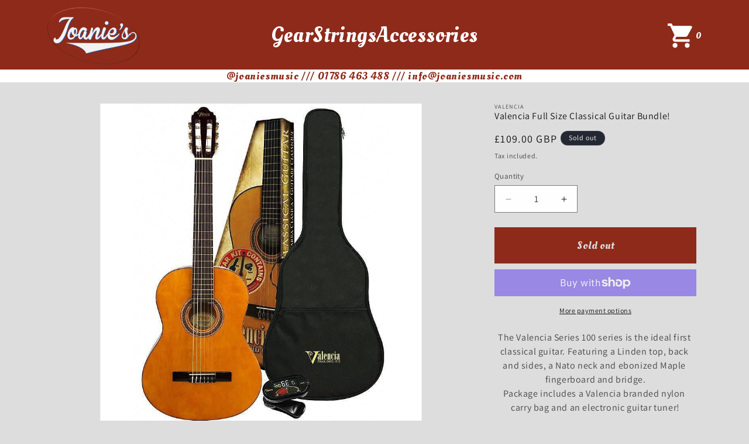

--- FILE ---
content_type: text/html; charset=utf-8
request_url: https://joaniesmusic.com/products/valencia-full-size-classical-guitar-bundle
body_size: 22851
content:
<!doctype html>
<html class="no-js" lang="en">
  <head>
    <meta charset="utf-8">
    <meta http-equiv="X-UA-Compatible" content="IE=edge">
    <link rel="canonical" href="https://joaniesmusic.com/products/valencia-full-size-classical-guitar-bundle">

    <link rel="preconnect" href="https://fonts.googleapis.com">
    <link rel="preconnect" href="https://fonts.gstatic.com" crossorigin>
    <link href="https://fonts.googleapis.com/css2?family=Lato&family=Oleo+Script&display=swap" rel="stylesheet">
    <link href="https://fonts.googleapis.com/css2?family=Courgette&display=swap" rel="stylesheet">

    <meta name="viewport" content="width=device-width, initial-scale=1, maximum-scale=1"><link rel="preconnect" href="https://fonts.shopifycdn.com" crossorigin><title>
      Valencia Full Size Classical Guitar Bundle!
 &ndash; Joanie&#39;s Music</title>

    
      <meta name="description" content="The Valencia Series 100 series is the ideal first classical guitar. Featuring a Linden top, back and sides, a Nato neck and ebonized Maple fingerboard and bridge. Package includes a Valencia branded nylon carry bag and an electronic guitar tuner!">
    

    

<meta property="og:site_name" content="Joanie&#39;s Music">
<meta property="og:url" content="https://joaniesmusic.com/products/valencia-full-size-classical-guitar-bundle">
<meta property="og:title" content="Valencia Full Size Classical Guitar Bundle!">
<meta property="og:type" content="product">
<meta property="og:description" content="The Valencia Series 100 series is the ideal first classical guitar. Featuring a Linden top, back and sides, a Nato neck and ebonized Maple fingerboard and bridge. Package includes a Valencia branded nylon carry bag and an electronic guitar tuner!"><meta property="og:image" content="http://joaniesmusic.com/cdn/shop/files/image-asset_502c8285-99fa-4f36-a62c-6e3572fee5eb.jpg?v=1700605734">
  <meta property="og:image:secure_url" content="https://joaniesmusic.com/cdn/shop/files/image-asset_502c8285-99fa-4f36-a62c-6e3572fee5eb.jpg?v=1700605734">
  <meta property="og:image:width" content="800">
  <meta property="og:image:height" content="800"><meta property="og:price:amount" content="109.00">
  <meta property="og:price:currency" content="GBP"><meta name="twitter:card" content="summary_large_image">
<meta name="twitter:title" content="Valencia Full Size Classical Guitar Bundle!">
<meta name="twitter:description" content="The Valencia Series 100 series is the ideal first classical guitar. Featuring a Linden top, back and sides, a Nato neck and ebonized Maple fingerboard and bridge. Package includes a Valencia branded nylon carry bag and an electronic guitar tuner!">


    <script src="//joaniesmusic.com/cdn/shop/t/4/assets/constants.js?v=58251544750838685771710603772" defer="defer"></script>
    <script src="//joaniesmusic.com/cdn/shop/t/4/assets/pubsub.js?v=158357773527763999511710603774" defer="defer"></script>
    <script src="//joaniesmusic.com/cdn/shop/t/4/assets/global.js?v=54939145903281508041710603767" defer="defer"></script><script src="//joaniesmusic.com/cdn/shop/t/4/assets/animations.js?v=88693664871331136111710603772" defer="defer"></script><script>window.performance && window.performance.mark && window.performance.mark('shopify.content_for_header.start');</script><meta id="shopify-digital-wallet" name="shopify-digital-wallet" content="/78062190937/digital_wallets/dialog">
<meta name="shopify-checkout-api-token" content="62f27c141559fec06cde52ba8a014cb0">
<link rel="alternate" type="application/json+oembed" href="https://joaniesmusic.com/products/valencia-full-size-classical-guitar-bundle.oembed">
<script async="async" src="/checkouts/internal/preloads.js?locale=en-GB"></script>
<link rel="preconnect" href="https://shop.app" crossorigin="anonymous">
<script async="async" src="https://shop.app/checkouts/internal/preloads.js?locale=en-GB&shop_id=78062190937" crossorigin="anonymous"></script>
<script id="apple-pay-shop-capabilities" type="application/json">{"shopId":78062190937,"countryCode":"GB","currencyCode":"GBP","merchantCapabilities":["supports3DS"],"merchantId":"gid:\/\/shopify\/Shop\/78062190937","merchantName":"Joanie's Music","requiredBillingContactFields":["postalAddress","email"],"requiredShippingContactFields":["postalAddress","email"],"shippingType":"shipping","supportedNetworks":["visa","maestro","masterCard","amex","discover","elo"],"total":{"type":"pending","label":"Joanie's Music","amount":"1.00"},"shopifyPaymentsEnabled":true,"supportsSubscriptions":true}</script>
<script id="shopify-features" type="application/json">{"accessToken":"62f27c141559fec06cde52ba8a014cb0","betas":["rich-media-storefront-analytics"],"domain":"joaniesmusic.com","predictiveSearch":true,"shopId":78062190937,"locale":"en"}</script>
<script>var Shopify = Shopify || {};
Shopify.shop = "ad565c.myshopify.com";
Shopify.locale = "en";
Shopify.currency = {"active":"GBP","rate":"1.0"};
Shopify.country = "GB";
Shopify.theme = {"name":"joanies_music\/main","id":160140198233,"schema_name":"Dawn","schema_version":"11.0.0","theme_store_id":null,"role":"main"};
Shopify.theme.handle = "null";
Shopify.theme.style = {"id":null,"handle":null};
Shopify.cdnHost = "joaniesmusic.com/cdn";
Shopify.routes = Shopify.routes || {};
Shopify.routes.root = "/";</script>
<script type="module">!function(o){(o.Shopify=o.Shopify||{}).modules=!0}(window);</script>
<script>!function(o){function n(){var o=[];function n(){o.push(Array.prototype.slice.apply(arguments))}return n.q=o,n}var t=o.Shopify=o.Shopify||{};t.loadFeatures=n(),t.autoloadFeatures=n()}(window);</script>
<script>
  window.ShopifyPay = window.ShopifyPay || {};
  window.ShopifyPay.apiHost = "shop.app\/pay";
  window.ShopifyPay.redirectState = null;
</script>
<script id="shop-js-analytics" type="application/json">{"pageType":"product"}</script>
<script defer="defer" async type="module" src="//joaniesmusic.com/cdn/shopifycloud/shop-js/modules/v2/client.init-shop-cart-sync_BdyHc3Nr.en.esm.js"></script>
<script defer="defer" async type="module" src="//joaniesmusic.com/cdn/shopifycloud/shop-js/modules/v2/chunk.common_Daul8nwZ.esm.js"></script>
<script type="module">
  await import("//joaniesmusic.com/cdn/shopifycloud/shop-js/modules/v2/client.init-shop-cart-sync_BdyHc3Nr.en.esm.js");
await import("//joaniesmusic.com/cdn/shopifycloud/shop-js/modules/v2/chunk.common_Daul8nwZ.esm.js");

  window.Shopify.SignInWithShop?.initShopCartSync?.({"fedCMEnabled":true,"windoidEnabled":true});

</script>
<script>
  window.Shopify = window.Shopify || {};
  if (!window.Shopify.featureAssets) window.Shopify.featureAssets = {};
  window.Shopify.featureAssets['shop-js'] = {"shop-cart-sync":["modules/v2/client.shop-cart-sync_QYOiDySF.en.esm.js","modules/v2/chunk.common_Daul8nwZ.esm.js"],"init-fed-cm":["modules/v2/client.init-fed-cm_DchLp9rc.en.esm.js","modules/v2/chunk.common_Daul8nwZ.esm.js"],"shop-button":["modules/v2/client.shop-button_OV7bAJc5.en.esm.js","modules/v2/chunk.common_Daul8nwZ.esm.js"],"init-windoid":["modules/v2/client.init-windoid_DwxFKQ8e.en.esm.js","modules/v2/chunk.common_Daul8nwZ.esm.js"],"shop-cash-offers":["modules/v2/client.shop-cash-offers_DWtL6Bq3.en.esm.js","modules/v2/chunk.common_Daul8nwZ.esm.js","modules/v2/chunk.modal_CQq8HTM6.esm.js"],"shop-toast-manager":["modules/v2/client.shop-toast-manager_CX9r1SjA.en.esm.js","modules/v2/chunk.common_Daul8nwZ.esm.js"],"init-shop-email-lookup-coordinator":["modules/v2/client.init-shop-email-lookup-coordinator_UhKnw74l.en.esm.js","modules/v2/chunk.common_Daul8nwZ.esm.js"],"pay-button":["modules/v2/client.pay-button_DzxNnLDY.en.esm.js","modules/v2/chunk.common_Daul8nwZ.esm.js"],"avatar":["modules/v2/client.avatar_BTnouDA3.en.esm.js"],"init-shop-cart-sync":["modules/v2/client.init-shop-cart-sync_BdyHc3Nr.en.esm.js","modules/v2/chunk.common_Daul8nwZ.esm.js"],"shop-login-button":["modules/v2/client.shop-login-button_D8B466_1.en.esm.js","modules/v2/chunk.common_Daul8nwZ.esm.js","modules/v2/chunk.modal_CQq8HTM6.esm.js"],"init-customer-accounts-sign-up":["modules/v2/client.init-customer-accounts-sign-up_C8fpPm4i.en.esm.js","modules/v2/client.shop-login-button_D8B466_1.en.esm.js","modules/v2/chunk.common_Daul8nwZ.esm.js","modules/v2/chunk.modal_CQq8HTM6.esm.js"],"init-shop-for-new-customer-accounts":["modules/v2/client.init-shop-for-new-customer-accounts_CVTO0Ztu.en.esm.js","modules/v2/client.shop-login-button_D8B466_1.en.esm.js","modules/v2/chunk.common_Daul8nwZ.esm.js","modules/v2/chunk.modal_CQq8HTM6.esm.js"],"init-customer-accounts":["modules/v2/client.init-customer-accounts_dRgKMfrE.en.esm.js","modules/v2/client.shop-login-button_D8B466_1.en.esm.js","modules/v2/chunk.common_Daul8nwZ.esm.js","modules/v2/chunk.modal_CQq8HTM6.esm.js"],"shop-follow-button":["modules/v2/client.shop-follow-button_CkZpjEct.en.esm.js","modules/v2/chunk.common_Daul8nwZ.esm.js","modules/v2/chunk.modal_CQq8HTM6.esm.js"],"lead-capture":["modules/v2/client.lead-capture_BntHBhfp.en.esm.js","modules/v2/chunk.common_Daul8nwZ.esm.js","modules/v2/chunk.modal_CQq8HTM6.esm.js"],"checkout-modal":["modules/v2/client.checkout-modal_CfxcYbTm.en.esm.js","modules/v2/chunk.common_Daul8nwZ.esm.js","modules/v2/chunk.modal_CQq8HTM6.esm.js"],"shop-login":["modules/v2/client.shop-login_Da4GZ2H6.en.esm.js","modules/v2/chunk.common_Daul8nwZ.esm.js","modules/v2/chunk.modal_CQq8HTM6.esm.js"],"payment-terms":["modules/v2/client.payment-terms_MV4M3zvL.en.esm.js","modules/v2/chunk.common_Daul8nwZ.esm.js","modules/v2/chunk.modal_CQq8HTM6.esm.js"]};
</script>
<script>(function() {
  var isLoaded = false;
  function asyncLoad() {
    if (isLoaded) return;
    isLoaded = true;
    var urls = ["\/\/cdn.shopify.com\/proxy\/3eb5949aa4c33329ecd176f13247e2fe18a19203a8ac903376cfe8bc0c871f77\/cdn.nfcube.com\/instafeed-02e9798e97b4a7f272dfe0ed4304de54.js?shop=ad565c.myshopify.com\u0026sp-cache-control=cHVibGljLCBtYXgtYWdlPTkwMA"];
    for (var i = 0; i < urls.length; i++) {
      var s = document.createElement('script');
      s.type = 'text/javascript';
      s.async = true;
      s.src = urls[i];
      var x = document.getElementsByTagName('script')[0];
      x.parentNode.insertBefore(s, x);
    }
  };
  if(window.attachEvent) {
    window.attachEvent('onload', asyncLoad);
  } else {
    window.addEventListener('load', asyncLoad, false);
  }
})();</script>
<script id="__st">var __st={"a":78062190937,"offset":0,"reqid":"ad031883-1da5-48d3-b11c-2feec64da0b5-1768971342","pageurl":"joaniesmusic.com\/products\/valencia-full-size-classical-guitar-bundle","u":"67ed7738baf9","p":"product","rtyp":"product","rid":8583082115417};</script>
<script>window.ShopifyPaypalV4VisibilityTracking = true;</script>
<script id="captcha-bootstrap">!function(){'use strict';const t='contact',e='account',n='new_comment',o=[[t,t],['blogs',n],['comments',n],[t,'customer']],c=[[e,'customer_login'],[e,'guest_login'],[e,'recover_customer_password'],[e,'create_customer']],r=t=>t.map((([t,e])=>`form[action*='/${t}']:not([data-nocaptcha='true']) input[name='form_type'][value='${e}']`)).join(','),a=t=>()=>t?[...document.querySelectorAll(t)].map((t=>t.form)):[];function s(){const t=[...o],e=r(t);return a(e)}const i='password',u='form_key',d=['recaptcha-v3-token','g-recaptcha-response','h-captcha-response',i],f=()=>{try{return window.sessionStorage}catch{return}},m='__shopify_v',_=t=>t.elements[u];function p(t,e,n=!1){try{const o=window.sessionStorage,c=JSON.parse(o.getItem(e)),{data:r}=function(t){const{data:e,action:n}=t;return t[m]||n?{data:e,action:n}:{data:t,action:n}}(c);for(const[e,n]of Object.entries(r))t.elements[e]&&(t.elements[e].value=n);n&&o.removeItem(e)}catch(o){console.error('form repopulation failed',{error:o})}}const l='form_type',E='cptcha';function T(t){t.dataset[E]=!0}const w=window,h=w.document,L='Shopify',v='ce_forms',y='captcha';let A=!1;((t,e)=>{const n=(g='f06e6c50-85a8-45c8-87d0-21a2b65856fe',I='https://cdn.shopify.com/shopifycloud/storefront-forms-hcaptcha/ce_storefront_forms_captcha_hcaptcha.v1.5.2.iife.js',D={infoText:'Protected by hCaptcha',privacyText:'Privacy',termsText:'Terms'},(t,e,n)=>{const o=w[L][v],c=o.bindForm;if(c)return c(t,g,e,D).then(n);var r;o.q.push([[t,g,e,D],n]),r=I,A||(h.body.append(Object.assign(h.createElement('script'),{id:'captcha-provider',async:!0,src:r})),A=!0)});var g,I,D;w[L]=w[L]||{},w[L][v]=w[L][v]||{},w[L][v].q=[],w[L][y]=w[L][y]||{},w[L][y].protect=function(t,e){n(t,void 0,e),T(t)},Object.freeze(w[L][y]),function(t,e,n,w,h,L){const[v,y,A,g]=function(t,e,n){const i=e?o:[],u=t?c:[],d=[...i,...u],f=r(d),m=r(i),_=r(d.filter((([t,e])=>n.includes(e))));return[a(f),a(m),a(_),s()]}(w,h,L),I=t=>{const e=t.target;return e instanceof HTMLFormElement?e:e&&e.form},D=t=>v().includes(t);t.addEventListener('submit',(t=>{const e=I(t);if(!e)return;const n=D(e)&&!e.dataset.hcaptchaBound&&!e.dataset.recaptchaBound,o=_(e),c=g().includes(e)&&(!o||!o.value);(n||c)&&t.preventDefault(),c&&!n&&(function(t){try{if(!f())return;!function(t){const e=f();if(!e)return;const n=_(t);if(!n)return;const o=n.value;o&&e.removeItem(o)}(t);const e=Array.from(Array(32),(()=>Math.random().toString(36)[2])).join('');!function(t,e){_(t)||t.append(Object.assign(document.createElement('input'),{type:'hidden',name:u})),t.elements[u].value=e}(t,e),function(t,e){const n=f();if(!n)return;const o=[...t.querySelectorAll(`input[type='${i}']`)].map((({name:t})=>t)),c=[...d,...o],r={};for(const[a,s]of new FormData(t).entries())c.includes(a)||(r[a]=s);n.setItem(e,JSON.stringify({[m]:1,action:t.action,data:r}))}(t,e)}catch(e){console.error('failed to persist form',e)}}(e),e.submit())}));const S=(t,e)=>{t&&!t.dataset[E]&&(n(t,e.some((e=>e===t))),T(t))};for(const o of['focusin','change'])t.addEventListener(o,(t=>{const e=I(t);D(e)&&S(e,y())}));const B=e.get('form_key'),M=e.get(l),P=B&&M;t.addEventListener('DOMContentLoaded',(()=>{const t=y();if(P)for(const e of t)e.elements[l].value===M&&p(e,B);[...new Set([...A(),...v().filter((t=>'true'===t.dataset.shopifyCaptcha))])].forEach((e=>S(e,t)))}))}(h,new URLSearchParams(w.location.search),n,t,e,['guest_login'])})(!0,!0)}();</script>
<script integrity="sha256-4kQ18oKyAcykRKYeNunJcIwy7WH5gtpwJnB7kiuLZ1E=" data-source-attribution="shopify.loadfeatures" defer="defer" src="//joaniesmusic.com/cdn/shopifycloud/storefront/assets/storefront/load_feature-a0a9edcb.js" crossorigin="anonymous"></script>
<script crossorigin="anonymous" defer="defer" src="//joaniesmusic.com/cdn/shopifycloud/storefront/assets/shopify_pay/storefront-65b4c6d7.js?v=20250812"></script>
<script data-source-attribution="shopify.dynamic_checkout.dynamic.init">var Shopify=Shopify||{};Shopify.PaymentButton=Shopify.PaymentButton||{isStorefrontPortableWallets:!0,init:function(){window.Shopify.PaymentButton.init=function(){};var t=document.createElement("script");t.src="https://joaniesmusic.com/cdn/shopifycloud/portable-wallets/latest/portable-wallets.en.js",t.type="module",document.head.appendChild(t)}};
</script>
<script data-source-attribution="shopify.dynamic_checkout.buyer_consent">
  function portableWalletsHideBuyerConsent(e){var t=document.getElementById("shopify-buyer-consent"),n=document.getElementById("shopify-subscription-policy-button");t&&n&&(t.classList.add("hidden"),t.setAttribute("aria-hidden","true"),n.removeEventListener("click",e))}function portableWalletsShowBuyerConsent(e){var t=document.getElementById("shopify-buyer-consent"),n=document.getElementById("shopify-subscription-policy-button");t&&n&&(t.classList.remove("hidden"),t.removeAttribute("aria-hidden"),n.addEventListener("click",e))}window.Shopify?.PaymentButton&&(window.Shopify.PaymentButton.hideBuyerConsent=portableWalletsHideBuyerConsent,window.Shopify.PaymentButton.showBuyerConsent=portableWalletsShowBuyerConsent);
</script>
<script>
  function portableWalletsCleanup(e){e&&e.src&&console.error("Failed to load portable wallets script "+e.src);var t=document.querySelectorAll("shopify-accelerated-checkout .shopify-payment-button__skeleton, shopify-accelerated-checkout-cart .wallet-cart-button__skeleton"),e=document.getElementById("shopify-buyer-consent");for(let e=0;e<t.length;e++)t[e].remove();e&&e.remove()}function portableWalletsNotLoadedAsModule(e){e instanceof ErrorEvent&&"string"==typeof e.message&&e.message.includes("import.meta")&&"string"==typeof e.filename&&e.filename.includes("portable-wallets")&&(window.removeEventListener("error",portableWalletsNotLoadedAsModule),window.Shopify.PaymentButton.failedToLoad=e,"loading"===document.readyState?document.addEventListener("DOMContentLoaded",window.Shopify.PaymentButton.init):window.Shopify.PaymentButton.init())}window.addEventListener("error",portableWalletsNotLoadedAsModule);
</script>

<script type="module" src="https://joaniesmusic.com/cdn/shopifycloud/portable-wallets/latest/portable-wallets.en.js" onError="portableWalletsCleanup(this)" crossorigin="anonymous"></script>
<script nomodule>
  document.addEventListener("DOMContentLoaded", portableWalletsCleanup);
</script>

<script id='scb4127' type='text/javascript' async='' src='https://joaniesmusic.com/cdn/shopifycloud/privacy-banner/storefront-banner.js'></script><link id="shopify-accelerated-checkout-styles" rel="stylesheet" media="screen" href="https://joaniesmusic.com/cdn/shopifycloud/portable-wallets/latest/accelerated-checkout-backwards-compat.css" crossorigin="anonymous">
<style id="shopify-accelerated-checkout-cart">
        #shopify-buyer-consent {
  margin-top: 1em;
  display: inline-block;
  width: 100%;
}

#shopify-buyer-consent.hidden {
  display: none;
}

#shopify-subscription-policy-button {
  background: none;
  border: none;
  padding: 0;
  text-decoration: underline;
  font-size: inherit;
  cursor: pointer;
}

#shopify-subscription-policy-button::before {
  box-shadow: none;
}

      </style>

<script>window.performance && window.performance.mark && window.performance.mark('shopify.content_for_header.end');</script>


    <style data-shopify>
      @font-face {
  font-family: Assistant;
  font-weight: 400;
  font-style: normal;
  font-display: swap;
  src: url("//joaniesmusic.com/cdn/fonts/assistant/assistant_n4.9120912a469cad1cc292572851508ca49d12e768.woff2") format("woff2"),
       url("//joaniesmusic.com/cdn/fonts/assistant/assistant_n4.6e9875ce64e0fefcd3f4446b7ec9036b3ddd2985.woff") format("woff");
}

      @font-face {
  font-family: Assistant;
  font-weight: 700;
  font-style: normal;
  font-display: swap;
  src: url("//joaniesmusic.com/cdn/fonts/assistant/assistant_n7.bf44452348ec8b8efa3aa3068825305886b1c83c.woff2") format("woff2"),
       url("//joaniesmusic.com/cdn/fonts/assistant/assistant_n7.0c887fee83f6b3bda822f1150b912c72da0f7b64.woff") format("woff");
}

      
      
      @font-face {
  font-family: Assistant;
  font-weight: 400;
  font-style: normal;
  font-display: swap;
  src: url("//joaniesmusic.com/cdn/fonts/assistant/assistant_n4.9120912a469cad1cc292572851508ca49d12e768.woff2") format("woff2"),
       url("//joaniesmusic.com/cdn/fonts/assistant/assistant_n4.6e9875ce64e0fefcd3f4446b7ec9036b3ddd2985.woff") format("woff");
}


      
        :root,
        .color-background-1 {
          --color-background: 255,255,255;
        
          --gradient-background: #ffffff;
        
        --color-foreground: 18,18,18;
        --color-shadow: 18,18,18;
        --color-button: 18,18,18;
        --color-button-text: 255,255,255;
        --color-secondary-button: 255,255,255;
        --color-secondary-button-text: 18,18,18;
        --color-link: 18,18,18;
        --color-badge-foreground: 18,18,18;
        --color-badge-background: 255,255,255;
        --color-badge-border: 18,18,18;
        --payment-terms-background-color: rgb(255 255 255);
      }
      
        
        .color-background-2 {
          --color-background: 243,243,243;
        
          --gradient-background: #f3f3f3;
        
        --color-foreground: 18,18,18;
        --color-shadow: 18,18,18;
        --color-button: 18,18,18;
        --color-button-text: 243,243,243;
        --color-secondary-button: 243,243,243;
        --color-secondary-button-text: 18,18,18;
        --color-link: 18,18,18;
        --color-badge-foreground: 18,18,18;
        --color-badge-background: 243,243,243;
        --color-badge-border: 18,18,18;
        --payment-terms-background-color: rgb(243 243 243);
      }
      
        
        .color-inverse {
          --color-background: 36,40,51;
        
          --gradient-background: #242833;
        
        --color-foreground: 255,255,255;
        --color-shadow: 18,18,18;
        --color-button: 255,255,255;
        --color-button-text: 0,0,0;
        --color-secondary-button: 36,40,51;
        --color-secondary-button-text: 255,255,255;
        --color-link: 255,255,255;
        --color-badge-foreground: 255,255,255;
        --color-badge-background: 36,40,51;
        --color-badge-border: 255,255,255;
        --payment-terms-background-color: rgb(36 40 51);
      }
      
        
        .color-accent-1 {
          --color-background: 18,18,18;
        
          --gradient-background: #121212;
        
        --color-foreground: 255,255,255;
        --color-shadow: 18,18,18;
        --color-button: 255,255,255;
        --color-button-text: 18,18,18;
        --color-secondary-button: 18,18,18;
        --color-secondary-button-text: 255,255,255;
        --color-link: 255,255,255;
        --color-badge-foreground: 255,255,255;
        --color-badge-background: 18,18,18;
        --color-badge-border: 255,255,255;
        --payment-terms-background-color: rgb(18 18 18);
      }
      
        
        .color-accent-2 {
          --color-background: 51,79,180;
        
          --gradient-background: #334fb4;
        
        --color-foreground: 255,255,255;
        --color-shadow: 18,18,18;
        --color-button: 255,255,255;
        --color-button-text: 51,79,180;
        --color-secondary-button: 51,79,180;
        --color-secondary-button-text: 255,255,255;
        --color-link: 255,255,255;
        --color-badge-foreground: 255,255,255;
        --color-badge-background: 51,79,180;
        --color-badge-border: 255,255,255;
        --payment-terms-background-color: rgb(51 79 180);
      }
      

      body, .color-background-1, .color-background-2, .color-inverse, .color-accent-1, .color-accent-2 {
        color: rgba(var(--color-foreground), 0.75);
        background-color: rgb(var(--color-background));
      }

      :root {
        --font-body-family: Assistant, sans-serif;
        --font-body-style: normal;
        --font-body-weight: 400;
        --font-body-weight-bold: 700;

        --font-heading-family: Assistant, sans-serif;
        --font-heading-style: normal;
        --font-heading-weight: 400;

        --font-body-scale: 1.0;
        --font-heading-scale: 1.0;

        --media-padding: px;
        --media-border-opacity: 0.05;
        --media-border-width: 1px;
        --media-radius: 0px;
        --media-shadow-opacity: 0.0;
        --media-shadow-horizontal-offset: 0px;
        --media-shadow-vertical-offset: 4px;
        --media-shadow-blur-radius: 5px;
        --media-shadow-visible: 0;

        --page-width: 120rem;
        --page-width-margin: 0rem;

        --product-card-image-padding: 0.0rem;
        --product-card-corner-radius: 0.0rem;
        --product-card-text-alignment: left;
        --product-card-border-width: 0.0rem;
        --product-card-border-opacity: 0.1;
        --product-card-shadow-opacity: 0.0;
        --product-card-shadow-visible: 0;
        --product-card-shadow-horizontal-offset: 0.0rem;
        --product-card-shadow-vertical-offset: 0.4rem;
        --product-card-shadow-blur-radius: 0.5rem;

        --collection-card-image-padding: 0.0rem;
        --collection-card-corner-radius: 0.0rem;
        --collection-card-text-alignment: left;
        --collection-card-border-width: 0.0rem;
        --collection-card-border-opacity: 0.1;
        --collection-card-shadow-opacity: 0.0;
        --collection-card-shadow-visible: 0;
        --collection-card-shadow-horizontal-offset: 0.0rem;
        --collection-card-shadow-vertical-offset: 0.4rem;
        --collection-card-shadow-blur-radius: 0.5rem;

        --blog-card-image-padding: 0.0rem;
        --blog-card-corner-radius: 0.0rem;
        --blog-card-text-alignment: left;
        --blog-card-border-width: 0.0rem;
        --blog-card-border-opacity: 0.1;
        --blog-card-shadow-opacity: 0.0;
        --blog-card-shadow-visible: 0;
        --blog-card-shadow-horizontal-offset: 0.0rem;
        --blog-card-shadow-vertical-offset: 0.4rem;
        --blog-card-shadow-blur-radius: 0.5rem;

        --badge-corner-radius: 4.0rem;

        --popup-border-width: 1px;
        --popup-border-opacity: 0.1;
        --popup-corner-radius: 0px;
        --popup-shadow-opacity: 0.05;
        --popup-shadow-horizontal-offset: 0px;
        --popup-shadow-vertical-offset: 4px;
        --popup-shadow-blur-radius: 5px;

        --drawer-border-width: 1px;
        --drawer-border-opacity: 0.1;
        --drawer-shadow-opacity: 0.0;
        --drawer-shadow-horizontal-offset: 0px;
        --drawer-shadow-vertical-offset: 4px;
        --drawer-shadow-blur-radius: 5px;

        --spacing-sections-desktop: 0px;
        --spacing-sections-mobile: 0px;

        --grid-desktop-vertical-spacing: 8px;
        --grid-desktop-horizontal-spacing: 8px;
        --grid-mobile-vertical-spacing: 4px;
        --grid-mobile-horizontal-spacing: 4px;

        --text-boxes-border-opacity: 0.1;
        --text-boxes-border-width: 0px;
        --text-boxes-radius: 0px;
        --text-boxes-shadow-opacity: 0.0;
        --text-boxes-shadow-visible: 0;
        --text-boxes-shadow-horizontal-offset: 0px;
        --text-boxes-shadow-vertical-offset: 4px;
        --text-boxes-shadow-blur-radius: 5px;

        --buttons-radius: 0px;
        --buttons-radius-outset: 0px;
        --buttons-border-width: 1px;
        --buttons-border-opacity: 1.0;
        --buttons-shadow-opacity: 0.0;
        --buttons-shadow-visible: 0;
        --buttons-shadow-horizontal-offset: 0px;
        --buttons-shadow-vertical-offset: 4px;
        --buttons-shadow-blur-radius: 5px;
        --buttons-border-offset: 0px;

        --inputs-radius: 0px;
        --inputs-border-width: 1px;
        --inputs-border-opacity: 0.55;
        --inputs-shadow-opacity: 0.0;
        --inputs-shadow-horizontal-offset: 0px;
        --inputs-margin-offset: 0px;
        --inputs-shadow-vertical-offset: 4px;
        --inputs-shadow-blur-radius: 5px;
        --inputs-radius-outset: 0px;

        --variant-pills-radius: 40px;
        --variant-pills-border-width: 1px;
        --variant-pills-border-opacity: 0.55;
        --variant-pills-shadow-opacity: 0.0;
        --variant-pills-shadow-horizontal-offset: 0px;
        --variant-pills-shadow-vertical-offset: 4px;
        --variant-pills-shadow-blur-radius: 5px;
      }

      *,
      *::before,
      *::after {
        box-sizing: inherit;
      }

      html {
        box-sizing: border-box;
        font-size: calc(var(--font-body-scale) * 62.5%);
        height: 100%;
      }

      body {
        display: grid;
        grid-template-rows: auto auto 1fr auto;
        grid-template-columns: 100%;
        min-height: 100%;
        margin: 0;
        font-size: 1.5rem;
        letter-spacing: 0.06rem;
        line-height: calc(1 + 0.8 / var(--font-body-scale));
        font-family: var(--font-body-family);
        font-style: var(--font-body-style);
        font-weight: var(--font-body-weight);
      }

      @media screen and (min-width: 750px) {
        body {
          font-size: 1.6rem;
        }
      }

      .button {
        border: none!important;
      }
    </style>
<link rel="preload" as="font" href="//joaniesmusic.com/cdn/fonts/assistant/assistant_n4.9120912a469cad1cc292572851508ca49d12e768.woff2" type="font/woff2" crossorigin><link rel="preload" as="font" href="//joaniesmusic.com/cdn/fonts/assistant/assistant_n4.9120912a469cad1cc292572851508ca49d12e768.woff2" type="font/woff2" crossorigin><link href="//joaniesmusic.com/cdn/shop/t/4/assets/component-localization-form.css?v=143319823105703127341710603769" rel="stylesheet" type="text/css" media="all" />
      <script src="//joaniesmusic.com/cdn/shop/t/4/assets/localization-form.js?v=161644695336821385561710603775" defer="defer"></script><link
        rel="stylesheet"
        href="//joaniesmusic.com/cdn/shop/t/4/assets/component-predictive-search.css?v=118923337488134913561710603769"
        media="print"
        onload="this.media='all'"
      ><script>
      document.documentElement.className = document.documentElement.className.replace('no-js', 'js');
      if (Shopify.designMode) {
        document.documentElement.classList.add('shopify-design-mode');
      }
    </script>

    <link href="//joaniesmusic.com/cdn/shop/t/4/assets/base.css?v=141344659316337881751710603772" rel="stylesheet" type="text/css" media="all" />
    <link rel="stylesheet" href="//joaniesmusic.com/cdn/shop/t/4/assets/additional_styles.css?v=49750687856070121781710793561">
    <link rel="stylesheet" href="//joaniesmusic.com/cdn/shop/t/4/assets/output.css?v=131993780739449908411710793562">
  <link href="https://monorail-edge.shopifysvc.com" rel="dns-prefetch">
<script>(function(){if ("sendBeacon" in navigator && "performance" in window) {try {var session_token_from_headers = performance.getEntriesByType('navigation')[0].serverTiming.find(x => x.name == '_s').description;} catch {var session_token_from_headers = undefined;}var session_cookie_matches = document.cookie.match(/_shopify_s=([^;]*)/);var session_token_from_cookie = session_cookie_matches && session_cookie_matches.length === 2 ? session_cookie_matches[1] : "";var session_token = session_token_from_headers || session_token_from_cookie || "";function handle_abandonment_event(e) {var entries = performance.getEntries().filter(function(entry) {return /monorail-edge.shopifysvc.com/.test(entry.name);});if (!window.abandonment_tracked && entries.length === 0) {window.abandonment_tracked = true;var currentMs = Date.now();var navigation_start = performance.timing.navigationStart;var payload = {shop_id: 78062190937,url: window.location.href,navigation_start,duration: currentMs - navigation_start,session_token,page_type: "product"};window.navigator.sendBeacon("https://monorail-edge.shopifysvc.com/v1/produce", JSON.stringify({schema_id: "online_store_buyer_site_abandonment/1.1",payload: payload,metadata: {event_created_at_ms: currentMs,event_sent_at_ms: currentMs}}));}}window.addEventListener('pagehide', handle_abandonment_event);}}());</script>
<script id="web-pixels-manager-setup">(function e(e,d,r,n,o){if(void 0===o&&(o={}),!Boolean(null===(a=null===(i=window.Shopify)||void 0===i?void 0:i.analytics)||void 0===a?void 0:a.replayQueue)){var i,a;window.Shopify=window.Shopify||{};var t=window.Shopify;t.analytics=t.analytics||{};var s=t.analytics;s.replayQueue=[],s.publish=function(e,d,r){return s.replayQueue.push([e,d,r]),!0};try{self.performance.mark("wpm:start")}catch(e){}var l=function(){var e={modern:/Edge?\/(1{2}[4-9]|1[2-9]\d|[2-9]\d{2}|\d{4,})\.\d+(\.\d+|)|Firefox\/(1{2}[4-9]|1[2-9]\d|[2-9]\d{2}|\d{4,})\.\d+(\.\d+|)|Chrom(ium|e)\/(9{2}|\d{3,})\.\d+(\.\d+|)|(Maci|X1{2}).+ Version\/(15\.\d+|(1[6-9]|[2-9]\d|\d{3,})\.\d+)([,.]\d+|)( \(\w+\)|)( Mobile\/\w+|) Safari\/|Chrome.+OPR\/(9{2}|\d{3,})\.\d+\.\d+|(CPU[ +]OS|iPhone[ +]OS|CPU[ +]iPhone|CPU IPhone OS|CPU iPad OS)[ +]+(15[._]\d+|(1[6-9]|[2-9]\d|\d{3,})[._]\d+)([._]\d+|)|Android:?[ /-](13[3-9]|1[4-9]\d|[2-9]\d{2}|\d{4,})(\.\d+|)(\.\d+|)|Android.+Firefox\/(13[5-9]|1[4-9]\d|[2-9]\d{2}|\d{4,})\.\d+(\.\d+|)|Android.+Chrom(ium|e)\/(13[3-9]|1[4-9]\d|[2-9]\d{2}|\d{4,})\.\d+(\.\d+|)|SamsungBrowser\/([2-9]\d|\d{3,})\.\d+/,legacy:/Edge?\/(1[6-9]|[2-9]\d|\d{3,})\.\d+(\.\d+|)|Firefox\/(5[4-9]|[6-9]\d|\d{3,})\.\d+(\.\d+|)|Chrom(ium|e)\/(5[1-9]|[6-9]\d|\d{3,})\.\d+(\.\d+|)([\d.]+$|.*Safari\/(?![\d.]+ Edge\/[\d.]+$))|(Maci|X1{2}).+ Version\/(10\.\d+|(1[1-9]|[2-9]\d|\d{3,})\.\d+)([,.]\d+|)( \(\w+\)|)( Mobile\/\w+|) Safari\/|Chrome.+OPR\/(3[89]|[4-9]\d|\d{3,})\.\d+\.\d+|(CPU[ +]OS|iPhone[ +]OS|CPU[ +]iPhone|CPU IPhone OS|CPU iPad OS)[ +]+(10[._]\d+|(1[1-9]|[2-9]\d|\d{3,})[._]\d+)([._]\d+|)|Android:?[ /-](13[3-9]|1[4-9]\d|[2-9]\d{2}|\d{4,})(\.\d+|)(\.\d+|)|Mobile Safari.+OPR\/([89]\d|\d{3,})\.\d+\.\d+|Android.+Firefox\/(13[5-9]|1[4-9]\d|[2-9]\d{2}|\d{4,})\.\d+(\.\d+|)|Android.+Chrom(ium|e)\/(13[3-9]|1[4-9]\d|[2-9]\d{2}|\d{4,})\.\d+(\.\d+|)|Android.+(UC? ?Browser|UCWEB|U3)[ /]?(15\.([5-9]|\d{2,})|(1[6-9]|[2-9]\d|\d{3,})\.\d+)\.\d+|SamsungBrowser\/(5\.\d+|([6-9]|\d{2,})\.\d+)|Android.+MQ{2}Browser\/(14(\.(9|\d{2,})|)|(1[5-9]|[2-9]\d|\d{3,})(\.\d+|))(\.\d+|)|K[Aa][Ii]OS\/(3\.\d+|([4-9]|\d{2,})\.\d+)(\.\d+|)/},d=e.modern,r=e.legacy,n=navigator.userAgent;return n.match(d)?"modern":n.match(r)?"legacy":"unknown"}(),u="modern"===l?"modern":"legacy",c=(null!=n?n:{modern:"",legacy:""})[u],f=function(e){return[e.baseUrl,"/wpm","/b",e.hashVersion,"modern"===e.buildTarget?"m":"l",".js"].join("")}({baseUrl:d,hashVersion:r,buildTarget:u}),m=function(e){var d=e.version,r=e.bundleTarget,n=e.surface,o=e.pageUrl,i=e.monorailEndpoint;return{emit:function(e){var a=e.status,t=e.errorMsg,s=(new Date).getTime(),l=JSON.stringify({metadata:{event_sent_at_ms:s},events:[{schema_id:"web_pixels_manager_load/3.1",payload:{version:d,bundle_target:r,page_url:o,status:a,surface:n,error_msg:t},metadata:{event_created_at_ms:s}}]});if(!i)return console&&console.warn&&console.warn("[Web Pixels Manager] No Monorail endpoint provided, skipping logging."),!1;try{return self.navigator.sendBeacon.bind(self.navigator)(i,l)}catch(e){}var u=new XMLHttpRequest;try{return u.open("POST",i,!0),u.setRequestHeader("Content-Type","text/plain"),u.send(l),!0}catch(e){return console&&console.warn&&console.warn("[Web Pixels Manager] Got an unhandled error while logging to Monorail."),!1}}}}({version:r,bundleTarget:l,surface:e.surface,pageUrl:self.location.href,monorailEndpoint:e.monorailEndpoint});try{o.browserTarget=l,function(e){var d=e.src,r=e.async,n=void 0===r||r,o=e.onload,i=e.onerror,a=e.sri,t=e.scriptDataAttributes,s=void 0===t?{}:t,l=document.createElement("script"),u=document.querySelector("head"),c=document.querySelector("body");if(l.async=n,l.src=d,a&&(l.integrity=a,l.crossOrigin="anonymous"),s)for(var f in s)if(Object.prototype.hasOwnProperty.call(s,f))try{l.dataset[f]=s[f]}catch(e){}if(o&&l.addEventListener("load",o),i&&l.addEventListener("error",i),u)u.appendChild(l);else{if(!c)throw new Error("Did not find a head or body element to append the script");c.appendChild(l)}}({src:f,async:!0,onload:function(){if(!function(){var e,d;return Boolean(null===(d=null===(e=window.Shopify)||void 0===e?void 0:e.analytics)||void 0===d?void 0:d.initialized)}()){var d=window.webPixelsManager.init(e)||void 0;if(d){var r=window.Shopify.analytics;r.replayQueue.forEach((function(e){var r=e[0],n=e[1],o=e[2];d.publishCustomEvent(r,n,o)})),r.replayQueue=[],r.publish=d.publishCustomEvent,r.visitor=d.visitor,r.initialized=!0}}},onerror:function(){return m.emit({status:"failed",errorMsg:"".concat(f," has failed to load")})},sri:function(e){var d=/^sha384-[A-Za-z0-9+/=]+$/;return"string"==typeof e&&d.test(e)}(c)?c:"",scriptDataAttributes:o}),m.emit({status:"loading"})}catch(e){m.emit({status:"failed",errorMsg:(null==e?void 0:e.message)||"Unknown error"})}}})({shopId: 78062190937,storefrontBaseUrl: "https://joaniesmusic.com",extensionsBaseUrl: "https://extensions.shopifycdn.com/cdn/shopifycloud/web-pixels-manager",monorailEndpoint: "https://monorail-edge.shopifysvc.com/unstable/produce_batch",surface: "storefront-renderer",enabledBetaFlags: ["2dca8a86"],webPixelsConfigList: [{"id":"shopify-app-pixel","configuration":"{}","eventPayloadVersion":"v1","runtimeContext":"STRICT","scriptVersion":"0450","apiClientId":"shopify-pixel","type":"APP","privacyPurposes":["ANALYTICS","MARKETING"]},{"id":"shopify-custom-pixel","eventPayloadVersion":"v1","runtimeContext":"LAX","scriptVersion":"0450","apiClientId":"shopify-pixel","type":"CUSTOM","privacyPurposes":["ANALYTICS","MARKETING"]}],isMerchantRequest: false,initData: {"shop":{"name":"Joanie's Music","paymentSettings":{"currencyCode":"GBP"},"myshopifyDomain":"ad565c.myshopify.com","countryCode":"GB","storefrontUrl":"https:\/\/joaniesmusic.com"},"customer":null,"cart":null,"checkout":null,"productVariants":[{"price":{"amount":109.0,"currencyCode":"GBP"},"product":{"title":"Valencia Full Size Classical Guitar Bundle!","vendor":"Valencia","id":"8583082115417","untranslatedTitle":"Valencia Full Size Classical Guitar Bundle!","url":"\/products\/valencia-full-size-classical-guitar-bundle","type":"Bundle"},"id":"47395307979097","image":{"src":"\/\/joaniesmusic.com\/cdn\/shop\/files\/image-asset_502c8285-99fa-4f36-a62c-6e3572fee5eb.jpg?v=1700605734"},"sku":"VC104KNA","title":"Default Title","untranslatedTitle":"Default Title"}],"purchasingCompany":null},},"https://joaniesmusic.com/cdn","fcfee988w5aeb613cpc8e4bc33m6693e112",{"modern":"","legacy":""},{"shopId":"78062190937","storefrontBaseUrl":"https:\/\/joaniesmusic.com","extensionBaseUrl":"https:\/\/extensions.shopifycdn.com\/cdn\/shopifycloud\/web-pixels-manager","surface":"storefront-renderer","enabledBetaFlags":"[\"2dca8a86\"]","isMerchantRequest":"false","hashVersion":"fcfee988w5aeb613cpc8e4bc33m6693e112","publish":"custom","events":"[[\"page_viewed\",{}],[\"product_viewed\",{\"productVariant\":{\"price\":{\"amount\":109.0,\"currencyCode\":\"GBP\"},\"product\":{\"title\":\"Valencia Full Size Classical Guitar Bundle!\",\"vendor\":\"Valencia\",\"id\":\"8583082115417\",\"untranslatedTitle\":\"Valencia Full Size Classical Guitar Bundle!\",\"url\":\"\/products\/valencia-full-size-classical-guitar-bundle\",\"type\":\"Bundle\"},\"id\":\"47395307979097\",\"image\":{\"src\":\"\/\/joaniesmusic.com\/cdn\/shop\/files\/image-asset_502c8285-99fa-4f36-a62c-6e3572fee5eb.jpg?v=1700605734\"},\"sku\":\"VC104KNA\",\"title\":\"Default Title\",\"untranslatedTitle\":\"Default Title\"}}]]"});</script><script>
  window.ShopifyAnalytics = window.ShopifyAnalytics || {};
  window.ShopifyAnalytics.meta = window.ShopifyAnalytics.meta || {};
  window.ShopifyAnalytics.meta.currency = 'GBP';
  var meta = {"product":{"id":8583082115417,"gid":"gid:\/\/shopify\/Product\/8583082115417","vendor":"Valencia","type":"Bundle","handle":"valencia-full-size-classical-guitar-bundle","variants":[{"id":47395307979097,"price":10900,"name":"Valencia Full Size Classical Guitar Bundle!","public_title":null,"sku":"VC104KNA"}],"remote":false},"page":{"pageType":"product","resourceType":"product","resourceId":8583082115417,"requestId":"ad031883-1da5-48d3-b11c-2feec64da0b5-1768971342"}};
  for (var attr in meta) {
    window.ShopifyAnalytics.meta[attr] = meta[attr];
  }
</script>
<script class="analytics">
  (function () {
    var customDocumentWrite = function(content) {
      var jquery = null;

      if (window.jQuery) {
        jquery = window.jQuery;
      } else if (window.Checkout && window.Checkout.$) {
        jquery = window.Checkout.$;
      }

      if (jquery) {
        jquery('body').append(content);
      }
    };

    var hasLoggedConversion = function(token) {
      if (token) {
        return document.cookie.indexOf('loggedConversion=' + token) !== -1;
      }
      return false;
    }

    var setCookieIfConversion = function(token) {
      if (token) {
        var twoMonthsFromNow = new Date(Date.now());
        twoMonthsFromNow.setMonth(twoMonthsFromNow.getMonth() + 2);

        document.cookie = 'loggedConversion=' + token + '; expires=' + twoMonthsFromNow;
      }
    }

    var trekkie = window.ShopifyAnalytics.lib = window.trekkie = window.trekkie || [];
    if (trekkie.integrations) {
      return;
    }
    trekkie.methods = [
      'identify',
      'page',
      'ready',
      'track',
      'trackForm',
      'trackLink'
    ];
    trekkie.factory = function(method) {
      return function() {
        var args = Array.prototype.slice.call(arguments);
        args.unshift(method);
        trekkie.push(args);
        return trekkie;
      };
    };
    for (var i = 0; i < trekkie.methods.length; i++) {
      var key = trekkie.methods[i];
      trekkie[key] = trekkie.factory(key);
    }
    trekkie.load = function(config) {
      trekkie.config = config || {};
      trekkie.config.initialDocumentCookie = document.cookie;
      var first = document.getElementsByTagName('script')[0];
      var script = document.createElement('script');
      script.type = 'text/javascript';
      script.onerror = function(e) {
        var scriptFallback = document.createElement('script');
        scriptFallback.type = 'text/javascript';
        scriptFallback.onerror = function(error) {
                var Monorail = {
      produce: function produce(monorailDomain, schemaId, payload) {
        var currentMs = new Date().getTime();
        var event = {
          schema_id: schemaId,
          payload: payload,
          metadata: {
            event_created_at_ms: currentMs,
            event_sent_at_ms: currentMs
          }
        };
        return Monorail.sendRequest("https://" + monorailDomain + "/v1/produce", JSON.stringify(event));
      },
      sendRequest: function sendRequest(endpointUrl, payload) {
        // Try the sendBeacon API
        if (window && window.navigator && typeof window.navigator.sendBeacon === 'function' && typeof window.Blob === 'function' && !Monorail.isIos12()) {
          var blobData = new window.Blob([payload], {
            type: 'text/plain'
          });

          if (window.navigator.sendBeacon(endpointUrl, blobData)) {
            return true;
          } // sendBeacon was not successful

        } // XHR beacon

        var xhr = new XMLHttpRequest();

        try {
          xhr.open('POST', endpointUrl);
          xhr.setRequestHeader('Content-Type', 'text/plain');
          xhr.send(payload);
        } catch (e) {
          console.log(e);
        }

        return false;
      },
      isIos12: function isIos12() {
        return window.navigator.userAgent.lastIndexOf('iPhone; CPU iPhone OS 12_') !== -1 || window.navigator.userAgent.lastIndexOf('iPad; CPU OS 12_') !== -1;
      }
    };
    Monorail.produce('monorail-edge.shopifysvc.com',
      'trekkie_storefront_load_errors/1.1',
      {shop_id: 78062190937,
      theme_id: 160140198233,
      app_name: "storefront",
      context_url: window.location.href,
      source_url: "//joaniesmusic.com/cdn/s/trekkie.storefront.cd680fe47e6c39ca5d5df5f0a32d569bc48c0f27.min.js"});

        };
        scriptFallback.async = true;
        scriptFallback.src = '//joaniesmusic.com/cdn/s/trekkie.storefront.cd680fe47e6c39ca5d5df5f0a32d569bc48c0f27.min.js';
        first.parentNode.insertBefore(scriptFallback, first);
      };
      script.async = true;
      script.src = '//joaniesmusic.com/cdn/s/trekkie.storefront.cd680fe47e6c39ca5d5df5f0a32d569bc48c0f27.min.js';
      first.parentNode.insertBefore(script, first);
    };
    trekkie.load(
      {"Trekkie":{"appName":"storefront","development":false,"defaultAttributes":{"shopId":78062190937,"isMerchantRequest":null,"themeId":160140198233,"themeCityHash":"13051293798646426517","contentLanguage":"en","currency":"GBP","eventMetadataId":"49d1a328-50eb-49c2-8716-794e34818a82"},"isServerSideCookieWritingEnabled":true,"monorailRegion":"shop_domain","enabledBetaFlags":["65f19447"]},"Session Attribution":{},"S2S":{"facebookCapiEnabled":false,"source":"trekkie-storefront-renderer","apiClientId":580111}}
    );

    var loaded = false;
    trekkie.ready(function() {
      if (loaded) return;
      loaded = true;

      window.ShopifyAnalytics.lib = window.trekkie;

      var originalDocumentWrite = document.write;
      document.write = customDocumentWrite;
      try { window.ShopifyAnalytics.merchantGoogleAnalytics.call(this); } catch(error) {};
      document.write = originalDocumentWrite;

      window.ShopifyAnalytics.lib.page(null,{"pageType":"product","resourceType":"product","resourceId":8583082115417,"requestId":"ad031883-1da5-48d3-b11c-2feec64da0b5-1768971342","shopifyEmitted":true});

      var match = window.location.pathname.match(/checkouts\/(.+)\/(thank_you|post_purchase)/)
      var token = match? match[1]: undefined;
      if (!hasLoggedConversion(token)) {
        setCookieIfConversion(token);
        window.ShopifyAnalytics.lib.track("Viewed Product",{"currency":"GBP","variantId":47395307979097,"productId":8583082115417,"productGid":"gid:\/\/shopify\/Product\/8583082115417","name":"Valencia Full Size Classical Guitar Bundle!","price":"109.00","sku":"VC104KNA","brand":"Valencia","variant":null,"category":"Bundle","nonInteraction":true,"remote":false},undefined,undefined,{"shopifyEmitted":true});
      window.ShopifyAnalytics.lib.track("monorail:\/\/trekkie_storefront_viewed_product\/1.1",{"currency":"GBP","variantId":47395307979097,"productId":8583082115417,"productGid":"gid:\/\/shopify\/Product\/8583082115417","name":"Valencia Full Size Classical Guitar Bundle!","price":"109.00","sku":"VC104KNA","brand":"Valencia","variant":null,"category":"Bundle","nonInteraction":true,"remote":false,"referer":"https:\/\/joaniesmusic.com\/products\/valencia-full-size-classical-guitar-bundle"});
      }
    });


        var eventsListenerScript = document.createElement('script');
        eventsListenerScript.async = true;
        eventsListenerScript.src = "//joaniesmusic.com/cdn/shopifycloud/storefront/assets/shop_events_listener-3da45d37.js";
        document.getElementsByTagName('head')[0].appendChild(eventsListenerScript);

})();</script>
<script
  defer
  src="https://joaniesmusic.com/cdn/shopifycloud/perf-kit/shopify-perf-kit-3.0.4.min.js"
  data-application="storefront-renderer"
  data-shop-id="78062190937"
  data-render-region="gcp-us-east1"
  data-page-type="product"
  data-theme-instance-id="160140198233"
  data-theme-name="Dawn"
  data-theme-version="11.0.0"
  data-monorail-region="shop_domain"
  data-resource-timing-sampling-rate="10"
  data-shs="true"
  data-shs-beacon="true"
  data-shs-export-with-fetch="true"
  data-shs-logs-sample-rate="1"
  data-shs-beacon-endpoint="https://joaniesmusic.com/api/collect"
></script>
</head>

  <body class="bg-joanie-white">
    
<div class="sticky top-0 z-50">
      <!-- BEGIN sections: header-group -->
<div id="shopify-section-sections--21142211723609__header" class="shopify-section shopify-section-group-header-group section-header"><div id="desktop-nav" class="hidden sm:flex gap-0 sm:flex-col">
  <nav
    class="px-32 py-4 -mb-1 tw-grid gap-0 grid-cols-3 bg-joanie-red items-center font-oleo text-white"
  >
    <a href="/" id="logo">
      <img class="w-32 md:w-64 h-auto" width="auto" height="auto" src="//joaniesmusic.com/cdn/shop/t/4/assets/weblogo-transparent.png?v=106770714077292983801710603773">
    </a>
    <div id="button-group" class="font-oleo text-4xl">
      <ul class="flex md:flex-nowrap gap-12 justify-center justify-self-center">
        
          <li class="nav-button" id="Gear-button">
            <a class="text-4xl md:text-6xl" href="/collections/all">Gear</a>
            
              <ul
                id="Gear-button-dropdown"
                class="nav-button-dropdown p-2 rounded-lg border-2 text-4xl z-50 align-middle border-joanie-white flex-col gap-4 absolute bg-joanie-red text-white font-oleo"
              >
                
                  <a
                    href="/collections/electric"
                    class="hover:bg-joanie-dark-red w-full p-2 align-middle items-center rounded-lg flex gap-2"
                  >
                    
                      <img src="//joaniesmusic.com/cdn/shop/t/4/assets/lightning-fill.svg?v=183583992181856650861710603770" width="36" height="36">
                    
                    <p>Electric</p>
                  </a>
                
                  <a
                    href="/collections/acoustic"
                    class="hover:bg-joanie-dark-red w-full p-2 align-middle items-center rounded-lg flex gap-2"
                  >
                    
                      <img src="//joaniesmusic.com/cdn/shop/t/4/assets/bird-fill.svg?v=28315910035349468981710603771" width="36" height="36">
                    
                    <p>Acoustic</p>
                  </a>
                
                  <a
                    href="/collections/ukelele"
                    class="hover:bg-joanie-dark-red w-full p-2 align-middle items-center rounded-lg flex gap-2"
                  >
                    
                      <img src="//joaniesmusic.com/cdn/shop/t/4/assets/beach-solid.svg?v=62206871736688852561710603773" width="36" height="36">
                    
                    <p>Ukuleles</p>
                  </a>
                
                  <a
                    href="/collections/bass"
                    class="hover:bg-joanie-dark-red w-full p-2 align-middle items-center rounded-lg flex gap-2"
                  >
                    
                      <img src="//joaniesmusic.com/cdn/shop/t/4/assets/music-clef-bass.svg?v=69087413986961545391710603771" width="36" height="36">
                    
                    <p>Bass</p>
                  </a>
                
                  <a
                    href="/collections/classical"
                    class="hover:bg-joanie-dark-red w-full p-2 align-middle items-center rounded-lg flex gap-2"
                  >
                    
                      <img src="//joaniesmusic.com/cdn/shop/t/4/assets/music-clef-alto.svg?v=3145920133405356831710603770" width="36" height="36">
                    
                    <p>Classical</p>
                  </a>
                
                  <a
                    href="/collections/harmonicas"
                    class="hover:bg-joanie-dark-red w-full p-2 align-middle items-center rounded-lg flex gap-2"
                  >
                    
                      <img src="//joaniesmusic.com/cdn/shop/t/4/assets/hat-cowboy.svg?v=109392845404426306901710603765" width="36" height="36">
                    
                    <p>Harmonicas</p>
                  </a>
                
                  <a
                    href="/collections/amps-pedals"
                    class="hover:bg-joanie-dark-red w-full p-2 align-middle items-center rounded-lg flex gap-2"
                  >
                    
                      <img src="//joaniesmusic.com/cdn/shop/t/4/assets/guitar-amp.svg?v=49386578208508596751710603771" width="36" height="36">
                    
                    <p>Amps & Pedals</p>
                  </a>
                
              </ul>
            
          </li>
        
          <li class="nav-button" id="Strings-button">
            <a class="text-4xl md:text-6xl" href="/collections/strings">Strings</a>
            
              <ul
                id="Strings-button-dropdown"
                class="nav-button-dropdown p-2 rounded-lg border-2 text-4xl z-50 align-middle border-joanie-white flex-col gap-4 absolute bg-joanie-red text-white font-oleo"
              >
                
                  <a
                    href="/collections/electric-strings"
                    class="hover:bg-joanie-dark-red w-full p-2 align-middle items-center rounded-lg flex gap-2"
                  >
                    
                      <img src="//joaniesmusic.com/cdn/shop/t/4/assets/lightning-fill.svg?v=183583992181856650861710603770" width="36" height="36">
                    
                    <p>Electric Strings</p>
                  </a>
                
                  <a
                    href="/collections/acoustic-strings"
                    class="hover:bg-joanie-dark-red w-full p-2 align-middle items-center rounded-lg flex gap-2"
                  >
                    
                      <img src="//joaniesmusic.com/cdn/shop/t/4/assets/bird-fill.svg?v=28315910035349468981710603771" width="36" height="36">
                    
                    <p>Acoustic Strings</p>
                  </a>
                
                  <a
                    href="/collections/bass-strings"
                    class="hover:bg-joanie-dark-red w-full p-2 align-middle items-center rounded-lg flex gap-2"
                  >
                    
                      <img src="//joaniesmusic.com/cdn/shop/t/4/assets/music-clef-bass.svg?v=69087413986961545391710603771" width="36" height="36">
                    
                    <p>Bass Strings</p>
                  </a>
                
                  <a
                    href="/collections/ukelele-folk-fiddles-strings"
                    class="hover:bg-joanie-dark-red w-full p-2 align-middle items-center rounded-lg flex gap-2"
                  >
                    
                      <img src="//joaniesmusic.com/cdn/shop/t/4/assets/music-clef-alto.svg?v=3145920133405356831710603770" width="36" height="36">
                    
                    <p>Folk & Other Strings</p>
                  </a>
                
              </ul>
            
          </li>
        
          <li class="nav-button" id="Accessories-button">
            <a class="text-4xl md:text-6xl" href="/collections/more-accessories">Accessories</a>
            
              <ul
                id="Accessories-button-dropdown"
                class="nav-button-dropdown p-2 rounded-lg border-2 text-4xl z-50 align-middle border-joanie-white flex-col gap-4 absolute bg-joanie-red text-white font-oleo"
              >
                
                  <a
                    href="/collections/straps"
                    class="hover:bg-joanie-dark-red w-full p-2 align-middle items-center rounded-lg flex gap-2"
                  >
                    
                      <img src="//joaniesmusic.com/cdn/shop/t/4/assets/curly-loop.svg?v=19045258824999473231710603771" width="36" height="36">
                    
                    <p>Straps</p>
                  </a>
                
                  <a
                    href="/collections/cables-mics"
                    class="hover:bg-joanie-dark-red w-full p-2 align-middle items-center rounded-lg flex gap-2"
                  >
                    
                      <img src="//joaniesmusic.com/cdn/shop/t/4/assets/microphone-stage-fill.svg?v=142091907086836114791710603774" width="36" height="36">
                    
                    <p>Cables & Mics</p>
                  </a>
                
                  <a
                    href="/collections/cases-gig-bags"
                    class="hover:bg-joanie-dark-red w-full p-2 align-middle items-center rounded-lg flex gap-2"
                  >
                    
                      <img src="//joaniesmusic.com/cdn/shop/t/4/assets/bag-fill.svg?v=101447323334403962331710603765" width="36" height="36">
                    
                    <p>Cases & Gig Bags</p>
                  </a>
                
                  <a
                    href="/collections/more-accessories"
                    class="hover:bg-joanie-dark-red w-full p-2 align-middle items-center rounded-lg flex gap-2"
                  >
                    
                      <img src="//joaniesmusic.com/cdn/shop/t/4/assets/sparkle-fill.svg?v=89284734037054991821710603773" width="36" height="36">
                    
                    <p>More Accessories</p>
                  </a>
                
                  <a
                    href="/collections/books-gifts"
                    class="hover:bg-joanie-dark-red w-full p-2 align-middle items-center rounded-lg flex gap-2"
                  >
                    
                      <img src="//joaniesmusic.com/cdn/shop/t/4/assets/gift-filled.svg?v=41948055752864415921710603769" width="36" height="36">
                      <p>Accessories</p>
                    
                    <p>Books & Gifts</p>
                  </a>
                
              </ul>
            
          </li>
        
      </ul>
    </div>
    <a href="/cart" id="cart" class="flex flex-wrap items-center justify-self-end">
      <img class="w-10 md:w-20" width="auto" height="auto" src="//joaniesmusic.com/cdn/shop/t/4/assets/trolley.svg?v=61874876649673613291729869387">
      <p>0</p>
    </a>
  </nav>
  <div id="announcements" class="flex justify-center top-0 bg-white font-oleo text-joanie-red text-3xl text-center">
    <p>@joaniesmusic /// 01786 463 488 /// info@joaniesmusic.com</p>
  </div>
</div>

<script>
  const buttons = document.getElementsByClassName('nav-button');

  for (const button of buttons) {
    // sets the initial state of the dropdowns to be hidden
    const dropdown = button.querySelector('ul'); // the dropdown is the ul element inside the button
    if (dropdown == null) continue;
    dropdown.style.display = 'none'; // hides the dropdown

    // adds an event listener to the buttons that hides all of the dropdowns and then displays the chosen one
    button.addEventListener('mouseover', (event) => {
      for (const b of buttons) {
        const buttonDropdown = document.getElementById(`${b.id}-dropdown`);
        if (buttonDropdown == null) continue;
        buttonDropdown.style.display = 'none';
      }

      dropdown.style.display = 'block';
    });

    button.addEventListener('mouseout', (event) => {
      const buttonDropdown = document.getElementById(`${button.id}-dropdown`);
      if (buttonDropdown == null) return;
      buttonDropdown.style.display = 'none';
    });
  }
</script>

<div id="mobile-nav" class="sm:hidden">
  <nav
    class="flex bg-joanie-red text-joanie-white justify-between md:justify-end text-center items-center font-oleo p-2 px-4"
  >
    <div id="burger" class="flex text-2xl">
      <button id="mobile-nav-burger"><img src="//joaniesmusic.com/cdn/shop/t/4/assets/burger.svg?v=75978990515451704531710603774" width="32" height="32"></button>
    </div>
    <a href="/" id="logo">
      <img class="w-48 h-auto" width="auto" height="auto" src="//joaniesmusic.com/cdn/shop/t/4/assets/weblogo-transparent.png?v=106770714077292983801710603773">
    </a>
    <a href="/cart" id="cart" class="flex items-center align-middle text-2xl">
      <img src="//joaniesmusic.com/cdn/shop/t/4/assets/trolley.svg?v=61874876649673613291729869387" width="32" height="32">
      <p>0</p>
    </a>
  </nav>
  <div id="announcements" class="flex justify-center bg-white font-oleo text-joanie-red text-3xl text-center">
    <p class="text-3xl">@joaniesmusic /// 01786 463 488 /// info@joaniesmusic.com</p>
  </div>
</div>


</div>
<!-- END sections: header-group -->
    </div>

    <!-- BEGIN sections: header-mobile-dropdown -->
<div id="shopify-section-sections--21158020841817__mobile-nav-menu" class="shopify-section shopify-section-group-header-mobile-dropdown section-header"><div
  id="mobile-nav-menu"
  class="bg-joanie-red absolute mb-12 top-0 left-0 sm:invisible sm:hidden z-50 overflow-y-scroll w-full h-full"
>
  <nav
    class="flex-col w-full h-full "
  >
    <button id="mobile-nav-menu-close" class="place-self-end p-2">
      <img src="//joaniesmusic.com/cdn/shop/t/4/assets/x-12.svg?v=83880347198988788631710603770" width="48" height="48">
    </button>
    
      <div id="mobile-nav-menu-Gear" class="text-joanie-white font-oleo text-xl">
        <ul class="p-2 flex flex-col text-3xl">
          <a href="/collections/all" class="border-b-2 border-joanie-white text-joanie-white font-oleo text-3xl">Gear</a>
          
            
              <li>
                <a
                  href="/collections/electric"
                  class="w-full p-4 rounded-lg flex items-center gap-2 hover:bg-joanie-dark-red"
                >
                  
                    <img src="//joaniesmusic.com/cdn/shop/t/4/assets/lightning-fill.svg?v=183583992181856650861710603770" width="36" height="36">
                  
                  <p>
                    Electric
                  </p>
                </a>
              </li>
            
              <li>
                <a
                  href="/collections/acoustic"
                  class="w-full p-4 rounded-lg flex items-center gap-2 hover:bg-joanie-dark-red"
                >
                  
                    <img src="//joaniesmusic.com/cdn/shop/t/4/assets/bird-fill.svg?v=28315910035349468981710603771" width="36" height="36">
                  
                  <p>
                    Acoustic
                  </p>
                </a>
              </li>
            
              <li>
                <a
                  href="/collections/ukelele"
                  class="w-full p-4 rounded-lg flex items-center gap-2 hover:bg-joanie-dark-red"
                >
                  
                    <img src="//joaniesmusic.com/cdn/shop/t/4/assets/beach-solid.svg?v=62206871736688852561710603773" width="36" height="36">
                  
                  <p>
                    Ukuleles
                  </p>
                </a>
              </li>
            
              <li>
                <a
                  href="/collections/bass"
                  class="w-full p-4 rounded-lg flex items-center gap-2 hover:bg-joanie-dark-red"
                >
                  
                    <img src="//joaniesmusic.com/cdn/shop/t/4/assets/music-clef-bass.svg?v=69087413986961545391710603771" width="36" height="36">
                  
                  <p>
                    Bass
                  </p>
                </a>
              </li>
            
              <li>
                <a
                  href="/collections/classical"
                  class="w-full p-4 rounded-lg flex items-center gap-2 hover:bg-joanie-dark-red"
                >
                  
                    <img src="//joaniesmusic.com/cdn/shop/t/4/assets/music-clef-alto.svg?v=3145920133405356831710603770" width="36" height="36">
                  
                  <p>
                    Classical
                  </p>
                </a>
              </li>
            
              <li>
                <a
                  href="/collections/harmonicas"
                  class="w-full p-4 rounded-lg flex items-center gap-2 hover:bg-joanie-dark-red"
                >
                  
                    <img src="//joaniesmusic.com/cdn/shop/t/4/assets/hat-cowboy.svg?v=109392845404426306901710603765" width="36" height="36">
                  
                  <p>
                    Harmonicas
                  </p>
                </a>
              </li>
            
              <li>
                <a
                  href="/collections/amps-pedals"
                  class="w-full p-4 rounded-lg flex items-center gap-2 hover:bg-joanie-dark-red"
                >
                  
                    <img src="//joaniesmusic.com/cdn/shop/t/4/assets/guitar-amp.svg?v=49386578208508596751710603771" width="36" height="36">
                  
                  <p>
                    Amps & Pedals
                  </p>
                </a>
              </li>
            
          
          
        </ul>
      </div>
    
      <div id="mobile-nav-menu-Strings" class="text-joanie-white font-oleo text-xl">
        <ul class="p-2 flex flex-col text-3xl">
          <a href="/collections/strings" class="border-b-2 border-joanie-white text-joanie-white font-oleo text-3xl">Strings</a>
          
            
              <li>
                <a
                  href="/collections/electric-strings"
                  class="w-full p-4 rounded-lg flex items-center gap-2 hover:bg-joanie-dark-red"
                >
                  
                    <img src="//joaniesmusic.com/cdn/shop/t/4/assets/lightning-fill.svg?v=183583992181856650861710603770" width="36" height="36">
                  
                  <p>
                    Electric Strings
                  </p>
                </a>
              </li>
            
              <li>
                <a
                  href="/collections/acoustic-strings"
                  class="w-full p-4 rounded-lg flex items-center gap-2 hover:bg-joanie-dark-red"
                >
                  
                    <img src="//joaniesmusic.com/cdn/shop/t/4/assets/bird-fill.svg?v=28315910035349468981710603771" width="36" height="36">
                  
                  <p>
                    Acoustic Strings
                  </p>
                </a>
              </li>
            
              <li>
                <a
                  href="/collections/bass-strings"
                  class="w-full p-4 rounded-lg flex items-center gap-2 hover:bg-joanie-dark-red"
                >
                  
                    <img src="//joaniesmusic.com/cdn/shop/t/4/assets/music-clef-bass.svg?v=69087413986961545391710603771" width="36" height="36">
                  
                  <p>
                    Bass Strings
                  </p>
                </a>
              </li>
            
              <li>
                <a
                  href="/collections/ukelele-folk-fiddles-strings"
                  class="w-full p-4 rounded-lg flex items-center gap-2 hover:bg-joanie-dark-red"
                >
                  
                    <img src="//joaniesmusic.com/cdn/shop/t/4/assets/music-clef-alto.svg?v=3145920133405356831710603770" width="36" height="36">
                  
                  <p>
                    Folk & Other Strings
                  </p>
                </a>
              </li>
            
          
          
        </ul>
      </div>
    
      <div id="mobile-nav-menu-Accessories" class="text-joanie-white font-oleo text-xl">
        <ul class="p-2 flex flex-col text-3xl">
          <a href="/collections/more-accessories" class="border-b-2 border-joanie-white text-joanie-white font-oleo text-3xl">Accessories</a>
          
            
              <li>
                <a
                  href="/collections/straps"
                  class="w-full p-4 rounded-lg flex items-center gap-2 hover:bg-joanie-dark-red"
                >
                  
                    <img src="//joaniesmusic.com/cdn/shop/t/4/assets/curly-loop.svg?v=19045258824999473231710603771" width="36" height="36">
                  
                  <p>
                    Straps
                  </p>
                </a>
              </li>
            
              <li>
                <a
                  href="/collections/cables-mics"
                  class="w-full p-4 rounded-lg flex items-center gap-2 hover:bg-joanie-dark-red"
                >
                  
                    <img src="//joaniesmusic.com/cdn/shop/t/4/assets/microphone-stage-fill.svg?v=142091907086836114791710603774" width="36" height="36">
                  
                  <p>
                    Cables & Mics
                  </p>
                </a>
              </li>
            
              <li>
                <a
                  href="/collections/cases-gig-bags"
                  class="w-full p-4 rounded-lg flex items-center gap-2 hover:bg-joanie-dark-red"
                >
                  
                    <img src="//joaniesmusic.com/cdn/shop/t/4/assets/bag-fill.svg?v=101447323334403962331710603765" width="36" height="36">
                  
                  <p>
                    Cases & Gig Bags
                  </p>
                </a>
              </li>
            
              <li>
                <a
                  href="/collections/more-accessories"
                  class="w-full p-4 rounded-lg flex items-center gap-2 hover:bg-joanie-dark-red"
                >
                  
                    <img src="//joaniesmusic.com/cdn/shop/t/4/assets/sparkle-fill.svg?v=89284734037054991821710603773" width="36" height="36">
                  
                  <p>
                    More Accessories
                  </p>
                </a>
              </li>
            
              <li>
                <a
                  href="/collections/books-gifts"
                  class="w-full p-4 rounded-lg flex items-center gap-2 hover:bg-joanie-dark-red"
                >
                  
                    <img src="//joaniesmusic.com/cdn/shop/t/4/assets/gift-filled.svg?v=41948055752864415921710603769" width="36" height="36">
                  
                  <p>
                    Books & Gifts
                  </p>
                </a>
              </li>
            
          
          
        </ul>
      </div>
    
  </nav>
</div>

<script>
  const menu = document.getElementById('mobile-nav-menu');
  menu.style.display = 'none';
  console.debug(menu.style.display);

  document.getElementById('mobile-nav-burger').addEventListener('click', (e) => {
    // toggles the menu visibility
    menu.style.display = menu.style.display == 'flex' ? 'none' : 'flex';

    // hides the main page content, instafeed and the footer group
    const content = document.getElementById('MainContent');
    content.style.display = menu.style.display == 'flex' ? 'none' : 'block';
    const appBlocks = document.getElementsByClassName('shopify-app-block');
    for (const block of appBlocks) {
      block.style.display = block.style.display == 'block' ? 'none' : 'block';
    }

    const bottomSections = document.getElementsByClassName('shopify-section-group-footer-group');
    for (const section of bottomSections) {
      section.style.display = menu.style.display == 'flex' ? 'none' : 'block';
    }
  });

  document.getElementById('mobile-nav-menu-close').addEventListener('click', (e) => {
    menu.style.display = 'none';

    // displays the main content and all the footer content
    const content = document.getElementById('MainContent');
    content.style.display = 'block';
    const bottomSections = document.getElementsByClassName('shopify-section-group-footer-group');
    for (const section of bottomSections) {
      section.style.display = 'block';
    }
  });
</script>


</div>
<!-- END sections: header-mobile-dropdown -->

    <main id="MainContent" class="content-for-layout focus-none" role="main" tabindex="-1">
      <section id="shopify-section-template--21142212149593__main" class="shopify-section section"><section
  id="MainProduct-template--21142212149593__main"
  class="page-width section-template--21142212149593__main-padding"
  data-section="template--21142212149593__main"
>
  <link href="//joaniesmusic.com/cdn/shop/t/4/assets/section-main-product.css?v=122597593913008023621710603772" rel="stylesheet" type="text/css" media="all" />
  <link href="//joaniesmusic.com/cdn/shop/t/4/assets/component-accordion.css?v=180964204318874863811710603770" rel="stylesheet" type="text/css" media="all" />
  <link href="//joaniesmusic.com/cdn/shop/t/4/assets/component-price.css?v=70172745017360139101710603774" rel="stylesheet" type="text/css" media="all" />
  <link href="//joaniesmusic.com/cdn/shop/t/4/assets/component-slider.css?v=114212096148022386971710603771" rel="stylesheet" type="text/css" media="all" />
  <link href="//joaniesmusic.com/cdn/shop/t/4/assets/component-rating.css?v=157771854592137137841710603770" rel="stylesheet" type="text/css" media="all" />
  <link href="//joaniesmusic.com/cdn/shop/t/4/assets/component-loading-overlay.css?v=58800470094666109841710603772" rel="stylesheet" type="text/css" media="all" />
  <link href="//joaniesmusic.com/cdn/shop/t/4/assets/component-deferred-media.css?v=14096082462203297471710603772" rel="stylesheet" type="text/css" media="all" />
<style data-shopify>.section-template--21142212149593__main-padding {
      padding-top: 27px;
      padding-bottom: 9px;
    }

    @media screen and (min-width: 750px) {
      .section-template--21142212149593__main-padding {
        padding-top: 36px;
        padding-bottom: 12px;
      }
    }

    .color-background-1 {
      background-color: #dddddd;
    }</style><script src="//joaniesmusic.com/cdn/shop/t/4/assets/product-info.js?v=68469288658591082901710603772" defer="defer"></script>
  <script src="//joaniesmusic.com/cdn/shop/t/4/assets/product-form.js?v=183032352727205275661710603771" defer="defer"></script>


  <div class="product product--large product--left product--stacked product--mobile-hide grid grid--1-col grid--2-col-tablet bg-joanie-white">
    <div class="grid__item product__media-wrapper">
      
<media-gallery
  id="MediaGallery-template--21142212149593__main"
  role="region"
  
    class="product__column-sticky"
  
  aria-label="Gallery Viewer"
  data-desktop-layout="stacked"
>
  <div id="GalleryStatus-template--21142212149593__main" class="visually-hidden" role="status"></div>
  <slider-component id="GalleryViewer-template--21142212149593__main" class="slider-mobile-gutter"><a class="skip-to-content-link button visually-hidden quick-add-hidden" href="#ProductInfo-template--21142212149593__main">
        Skip to product information
      </a><ul
      id="Slider-Gallery-template--21142212149593__main"
      class="product__media-list contains-media grid grid--peek list-unstyled slider slider--mobile"
      role="list"
    ><li
            id="Slide-template--21142212149593__main-44470725083481"
            class="product__media-item grid__item slider__slide is-active scroll-trigger animate--fade-in"
            data-media-id="template--21142212149593__main-44470725083481"
          >

<div
  class="product-media-container media-type-image media-fit-contain global-media-settings gradient constrain-height"
  style="--ratio: 1.0; --preview-ratio: 1.0;"
>
  <noscript><div class="product__media media">
        <img src="//joaniesmusic.com/cdn/shop/files/image-asset_502c8285-99fa-4f36-a62c-6e3572fee5eb.jpg?v=1700605734&amp;width=1946" alt="" srcset="//joaniesmusic.com/cdn/shop/files/image-asset_502c8285-99fa-4f36-a62c-6e3572fee5eb.jpg?v=1700605734&amp;width=246 246w, //joaniesmusic.com/cdn/shop/files/image-asset_502c8285-99fa-4f36-a62c-6e3572fee5eb.jpg?v=1700605734&amp;width=493 493w, //joaniesmusic.com/cdn/shop/files/image-asset_502c8285-99fa-4f36-a62c-6e3572fee5eb.jpg?v=1700605734&amp;width=600 600w, //joaniesmusic.com/cdn/shop/files/image-asset_502c8285-99fa-4f36-a62c-6e3572fee5eb.jpg?v=1700605734&amp;width=713 713w, //joaniesmusic.com/cdn/shop/files/image-asset_502c8285-99fa-4f36-a62c-6e3572fee5eb.jpg?v=1700605734&amp;width=823 823w, //joaniesmusic.com/cdn/shop/files/image-asset_502c8285-99fa-4f36-a62c-6e3572fee5eb.jpg?v=1700605734&amp;width=990 990w, //joaniesmusic.com/cdn/shop/files/image-asset_502c8285-99fa-4f36-a62c-6e3572fee5eb.jpg?v=1700605734&amp;width=1100 1100w, //joaniesmusic.com/cdn/shop/files/image-asset_502c8285-99fa-4f36-a62c-6e3572fee5eb.jpg?v=1700605734&amp;width=1206 1206w, //joaniesmusic.com/cdn/shop/files/image-asset_502c8285-99fa-4f36-a62c-6e3572fee5eb.jpg?v=1700605734&amp;width=1346 1346w, //joaniesmusic.com/cdn/shop/files/image-asset_502c8285-99fa-4f36-a62c-6e3572fee5eb.jpg?v=1700605734&amp;width=1426 1426w, //joaniesmusic.com/cdn/shop/files/image-asset_502c8285-99fa-4f36-a62c-6e3572fee5eb.jpg?v=1700605734&amp;width=1646 1646w, //joaniesmusic.com/cdn/shop/files/image-asset_502c8285-99fa-4f36-a62c-6e3572fee5eb.jpg?v=1700605734&amp;width=1946 1946w" width="1946" height="1946" sizes="(min-width: 1200px) 715px, (min-width: 990px) calc(65.0vw - 10rem), (min-width: 750px) calc((100vw - 11.5rem) / 2), calc(100vw / 1 - 4rem)">
      </div></noscript>

  <modal-opener class="product__modal-opener product__modal-opener--image no-js-hidden" data-modal="#ProductModal-template--21142212149593__main">
    <span class="product__media-icon motion-reduce quick-add-hidden product__media-icon--lightbox" aria-hidden="true"><svg
  aria-hidden="true"
  focusable="false"
  class="icon icon-plus"
  width="19"
  height="19"
  viewBox="0 0 19 19"
  fill="none"
  xmlns="http://www.w3.org/2000/svg"
>
  <path fill-rule="evenodd" clip-rule="evenodd" d="M4.66724 7.93978C4.66655 7.66364 4.88984 7.43922 5.16598 7.43853L10.6996 7.42464C10.9758 7.42395 11.2002 7.64724 11.2009 7.92339C11.2016 8.19953 10.9783 8.42395 10.7021 8.42464L5.16849 8.43852C4.89235 8.43922 4.66793 8.21592 4.66724 7.93978Z" fill="currentColor"/>
  <path fill-rule="evenodd" clip-rule="evenodd" d="M7.92576 4.66463C8.2019 4.66394 8.42632 4.88723 8.42702 5.16337L8.4409 10.697C8.44159 10.9732 8.2183 11.1976 7.94215 11.1983C7.66601 11.199 7.44159 10.9757 7.4409 10.6995L7.42702 5.16588C7.42633 4.88974 7.64962 4.66532 7.92576 4.66463Z" fill="currentColor"/>
  <path fill-rule="evenodd" clip-rule="evenodd" d="M12.8324 3.03011C10.1255 0.323296 5.73693 0.323296 3.03011 3.03011C0.323296 5.73693 0.323296 10.1256 3.03011 12.8324C5.73693 15.5392 10.1255 15.5392 12.8324 12.8324C15.5392 10.1256 15.5392 5.73693 12.8324 3.03011ZM2.32301 2.32301C5.42035 -0.774336 10.4421 -0.774336 13.5395 2.32301C16.6101 5.39361 16.6366 10.3556 13.619 13.4588L18.2473 18.0871C18.4426 18.2824 18.4426 18.599 18.2473 18.7943C18.0521 18.9895 17.7355 18.9895 17.5402 18.7943L12.8778 14.1318C9.76383 16.6223 5.20839 16.4249 2.32301 13.5395C-0.774335 10.4421 -0.774335 5.42035 2.32301 2.32301Z" fill="currentColor"/>
</svg>
</span>
    <div class="loading-overlay__spinner hidden">
      <svg
        aria-hidden="true"
        focusable="false"
        class="spinner"
        viewBox="0 0 66 66"
        xmlns="http://www.w3.org/2000/svg"
      >
        <circle class="path" fill="none" stroke-width="4" cx="33" cy="33" r="30"></circle>
      </svg>
    </div>
    <div class="product__media media media--transparent">
      <img src="//joaniesmusic.com/cdn/shop/files/image-asset_502c8285-99fa-4f36-a62c-6e3572fee5eb.jpg?v=1700605734&amp;width=1946" alt="" srcset="//joaniesmusic.com/cdn/shop/files/image-asset_502c8285-99fa-4f36-a62c-6e3572fee5eb.jpg?v=1700605734&amp;width=246 246w, //joaniesmusic.com/cdn/shop/files/image-asset_502c8285-99fa-4f36-a62c-6e3572fee5eb.jpg?v=1700605734&amp;width=493 493w, //joaniesmusic.com/cdn/shop/files/image-asset_502c8285-99fa-4f36-a62c-6e3572fee5eb.jpg?v=1700605734&amp;width=600 600w, //joaniesmusic.com/cdn/shop/files/image-asset_502c8285-99fa-4f36-a62c-6e3572fee5eb.jpg?v=1700605734&amp;width=713 713w, //joaniesmusic.com/cdn/shop/files/image-asset_502c8285-99fa-4f36-a62c-6e3572fee5eb.jpg?v=1700605734&amp;width=823 823w, //joaniesmusic.com/cdn/shop/files/image-asset_502c8285-99fa-4f36-a62c-6e3572fee5eb.jpg?v=1700605734&amp;width=990 990w, //joaniesmusic.com/cdn/shop/files/image-asset_502c8285-99fa-4f36-a62c-6e3572fee5eb.jpg?v=1700605734&amp;width=1100 1100w, //joaniesmusic.com/cdn/shop/files/image-asset_502c8285-99fa-4f36-a62c-6e3572fee5eb.jpg?v=1700605734&amp;width=1206 1206w, //joaniesmusic.com/cdn/shop/files/image-asset_502c8285-99fa-4f36-a62c-6e3572fee5eb.jpg?v=1700605734&amp;width=1346 1346w, //joaniesmusic.com/cdn/shop/files/image-asset_502c8285-99fa-4f36-a62c-6e3572fee5eb.jpg?v=1700605734&amp;width=1426 1426w, //joaniesmusic.com/cdn/shop/files/image-asset_502c8285-99fa-4f36-a62c-6e3572fee5eb.jpg?v=1700605734&amp;width=1646 1646w, //joaniesmusic.com/cdn/shop/files/image-asset_502c8285-99fa-4f36-a62c-6e3572fee5eb.jpg?v=1700605734&amp;width=1946 1946w" width="1946" height="1946" class="image-magnify-lightbox" sizes="(min-width: 1200px) 715px, (min-width: 990px) calc(65.0vw - 10rem), (min-width: 750px) calc((100vw - 11.5rem) / 2), calc(100vw / 1 - 4rem)">
    </div>
    <button class="product__media-toggle quick-add-hidden product__media-zoom-lightbox" type="button" aria-haspopup="dialog" data-media-id="44470725083481">
      <span class="visually-hidden">
        Open media 1 in modal
      </span>
    </button>
  </modal-opener></div>

          </li></ul><div class="slider-buttons no-js-hidden quick-add-hidden small-hide">
        <button
          type="button"
          class="slider-button slider-button--prev"
          name="previous"
          aria-label="Slide left"
        >
          <svg aria-hidden="true" focusable="false" class="icon icon-caret" viewBox="0 0 10 6">
  <path fill-rule="evenodd" clip-rule="evenodd" d="M9.354.646a.5.5 0 00-.708 0L5 4.293 1.354.646a.5.5 0 00-.708.708l4 4a.5.5 0 00.708 0l4-4a.5.5 0 000-.708z" fill="currentColor">
</svg>

        </button>
        <div class="slider-counter caption">
          <span class="slider-counter--current">1</span>
          <span aria-hidden="true"> / </span>
          <span class="visually-hidden">of</span>
          <span class="slider-counter--total">1</span>
        </div>
        <button
          type="button"
          class="slider-button slider-button--next"
          name="next"
          aria-label="Slide right"
        >
          <svg aria-hidden="true" focusable="false" class="icon icon-caret" viewBox="0 0 10 6">
  <path fill-rule="evenodd" clip-rule="evenodd" d="M9.354.646a.5.5 0 00-.708 0L5 4.293 1.354.646a.5.5 0 00-.708.708l4 4a.5.5 0 00.708 0l4-4a.5.5 0 000-.708z" fill="currentColor">
</svg>

        </button>
      </div></slider-component></media-gallery>

    </div>
    <div class="product__info-wrapper grid__item scroll-trigger animate--slide-in">
      <product-info
        id="ProductInfo-template--21142212149593__main"
        data-section="template--21142212149593__main"
        data-url="/products/valencia-full-size-classical-guitar-bundle"
        class="product__info-container product__column-sticky"
      ><p
                class="product__text inline-richtext caption-with-letter-spacing"
                
              >Valencia</p><div class="product__title" >
                <h1>Valencia Full Size Classical Guitar Bundle!</h1>
                <a href="/products/valencia-full-size-classical-guitar-bundle" class="product__title">
                  <h2 class="h1">
                    Valencia Full Size Classical Guitar Bundle!
                  </h2>
                </a>
              </div><div class="no-js-hidden" id="price-template--21142212149593__main" role="status" >
<div
  class="
    price price--large price--sold-out price--show-badge"
>
  <div class="price__container"><div class="price__regular"><span class="visually-hidden visually-hidden--inline">Regular price</span>
        <span class="price-item price-item--regular">
          £109.00 GBP
        </span></div>
    <div class="price__sale">
        <span class="visually-hidden visually-hidden--inline">Regular price</span>
        <span>
          <s class="price-item price-item--regular">
            
              
            
          </s>
        </span><span class="visually-hidden visually-hidden--inline">Sale price</span>
      <span class="price-item price-item--sale price-item--last">
        £109.00 GBP
      </span>
    </div>
    <small class="unit-price caption hidden">
      <span class="visually-hidden">Unit price</span>
      <span class="price-item price-item--last">
        <span></span>
        <span aria-hidden="true">/</span>
        <span class="visually-hidden">&nbsp;per&nbsp;</span>
        <span>
        </span>
      </span>
    </small>
  </div><span class="badge price__badge-sale color-accent-2">
      Sale
    </span>

    <span class="badge price__badge-sold-out color-inverse">
      Sold out
    </span></div>
</div><div class="product__tax caption rte">Tax included.
</div>
              <div ><form method="post" action="/cart/add" id="product-form-installment-template--21142212149593__main" accept-charset="UTF-8" class="installment caption-large" enctype="multipart/form-data"><input type="hidden" name="form_type" value="product" /><input type="hidden" name="utf8" value="✓" /><input type="hidden" name="id" value="47395307979097">
                  
<input type="hidden" name="product-id" value="8583082115417" /><input type="hidden" name="section-id" value="template--21142212149593__main" /></form></div>
<noscript class="product-form__noscript-wrapper-template--21142212149593__main">
  <div class="product-form__input hidden">
    <label class="form__label" for="Variants-template--21142212149593__main">Product variants</label>
    <div class="select">
      <select
        name="id"
        id="Variants-template--21142212149593__main"
        class="select__select"
        form="product-form-template--21142212149593__main"
      ><option
            
              selected="selected"
            
            
              disabled
            
            value="47395307979097"
          >Default Title - £109.00 - Sold out</option></select>
      <svg aria-hidden="true" focusable="false" class="icon icon-caret" viewBox="0 0 10 6">
  <path fill-rule="evenodd" clip-rule="evenodd" d="M9.354.646a.5.5 0 00-.708 0L5 4.293 1.354.646a.5.5 0 00-.708.708l4 4a.5.5 0 00.708 0l4-4a.5.5 0 000-.708z" fill="currentColor">
</svg>

    </div>
  </div>
</noscript>

<div
                id="Quantity-Form-template--21142212149593__main"
                class="product-form__input product-form__quantity"
                
              >
                
                

                <label class="quantity__label form__label" for="Quantity-template--21142212149593__main">
                  Quantity
                  <span class="quantity__rules-cart no-js-hidden hidden">
                    <span class="loading-overlay hidden">
                      <span class="loading-overlay__spinner">
                        <svg
                          aria-hidden="true"
                          focusable="false"
                          class="spinner"
                          viewBox="0 0 66 66"
                          xmlns="http://www.w3.org/2000/svg"
                        >
                          <circle class="path" fill="none" stroke-width="6" cx="33" cy="33" r="30"></circle>
                        </svg>
                      </span>
                    </span>
                    <span
                      >(<span class="quantity-cart">0</span> in cart)</span
                    >
                  </span>
                </label>
                <div class="price-per-item__container">
                  <quantity-input class="quantity" data-url="/products/valencia-full-size-classical-guitar-bundle" data-section="template--21142212149593__main">
                    <button class="quantity__button no-js-hidden" name="minus" type="button">
                      <span class="visually-hidden">Decrease quantity for Valencia Full Size Classical Guitar Bundle!</span>
                      <svg
  xmlns="http://www.w3.org/2000/svg"
  aria-hidden="true"
  focusable="false"
  class="icon icon-minus"
  fill="none"
  viewBox="0 0 10 2"
>
  <path fill-rule="evenodd" clip-rule="evenodd" d="M.5 1C.5.7.7.5 1 .5h8a.5.5 0 110 1H1A.5.5 0 01.5 1z" fill="currentColor">
</svg>

                    </button>
                    <input
                      class="quantity__input"
                      type="number"
                      name="quantity"
                      id="Quantity-template--21142212149593__main"
                      data-cart-quantity="0"
                      data-min="1"
                      min="1"
                      
                      step="1"
                      value="1"
                      form="product-form-template--21142212149593__main"
                    >
                    <button class="quantity__button no-js-hidden" name="plus" type="button">
                      <span class="visually-hidden">Increase quantity for Valencia Full Size Classical Guitar Bundle!</span>
                      <svg
  xmlns="http://www.w3.org/2000/svg"
  aria-hidden="true"
  focusable="false"
  class="icon icon-plus"
  fill="none"
  viewBox="0 0 10 10"
>
  <path fill-rule="evenodd" clip-rule="evenodd" d="M1 4.51a.5.5 0 000 1h3.5l.01 3.5a.5.5 0 001-.01V5.5l3.5-.01a.5.5 0 00-.01-1H5.5L5.49.99a.5.5 0 00-1 .01v3.5l-3.5.01H1z" fill="currentColor">
</svg>

                    </button>
                  </quantity-input></div>
                <div class="quantity__rules caption no-js-hidden"></div></div>

<div ><product-form
      class="product-form"
      data-hide-errors="false"
      data-section-id="template--21142212149593__main"
    >
      <div class="product-form__error-message-wrapper" role="alert" hidden>
        <svg
          aria-hidden="true"
          focusable="false"
          class="icon icon-error"
          viewBox="0 0 13 13"
        >
          <circle cx="6.5" cy="6.50049" r="5.5" stroke="white" stroke-width="2"/>
          <circle cx="6.5" cy="6.5" r="5.5" fill="#EB001B" stroke="#EB001B" stroke-width="0.7"/>
          <path d="M5.87413 3.52832L5.97439 7.57216H7.02713L7.12739 3.52832H5.87413ZM6.50076 9.66091C6.88091 9.66091 7.18169 9.37267 7.18169 9.00504C7.18169 8.63742 6.88091 8.34917 6.50076 8.34917C6.12061 8.34917 5.81982 8.63742 5.81982 9.00504C5.81982 9.37267 6.12061 9.66091 6.50076 9.66091Z" fill="white"/>
          <path d="M5.87413 3.17832H5.51535L5.52424 3.537L5.6245 7.58083L5.63296 7.92216H5.97439H7.02713H7.36856L7.37702 7.58083L7.47728 3.537L7.48617 3.17832H7.12739H5.87413ZM6.50076 10.0109C7.06121 10.0109 7.5317 9.57872 7.5317 9.00504C7.5317 8.43137 7.06121 7.99918 6.50076 7.99918C5.94031 7.99918 5.46982 8.43137 5.46982 9.00504C5.46982 9.57872 5.94031 10.0109 6.50076 10.0109Z" fill="white" stroke="#EB001B" stroke-width="0.7">
        </svg>
        <span class="product-form__error-message"></span>
      </div><form method="post" action="/cart/add" id="product-form-template--21142212149593__main" accept-charset="UTF-8" class="form" enctype="multipart/form-data" novalidate="novalidate" data-type="add-to-cart-form"><input type="hidden" name="form_type" value="product" /><input type="hidden" name="utf8" value="✓" /><input
          type="hidden"
          name="id"
          value="47395307979097"
          disabled
          class="product-variant-id"
        ><div class="product-form__buttons"><button
            id="ProductSubmitButton-template--21142212149593__main"
            type="submit"
            name="add"
            class="product-form__submit bg-joanie-red hover:bg-joanie-dark-red p-8 justify-center text-3xl text-joanie-white font-oleo rounded-xl border-none button--full-width button--secondary"
            
              disabled
            
          >
            <span>Sold out
</span>
            <div class="loading-overlay__spinner hidden">
              <svg
                aria-hidden="true"
                focusable="false"
                class="spinner"
                viewBox="0 0 66 66"
                xmlns="http://www.w3.org/2000/svg"
              >
                <circle class="path" fill="none" stroke-width="6" cx="33" cy="33" r="30"></circle>
              </svg>
            </div>
          </button><div data-shopify="payment-button" class="shopify-payment-button"> <shopify-accelerated-checkout recommended="{&quot;supports_subs&quot;:true,&quot;supports_def_opts&quot;:false,&quot;name&quot;:&quot;shop_pay&quot;,&quot;wallet_params&quot;:{&quot;shopId&quot;:78062190937,&quot;merchantName&quot;:&quot;Joanie&#39;s Music&quot;,&quot;personalized&quot;:true}}" fallback="{&quot;supports_subs&quot;:true,&quot;supports_def_opts&quot;:true,&quot;name&quot;:&quot;buy_it_now&quot;,&quot;wallet_params&quot;:{}}" access-token="62f27c141559fec06cde52ba8a014cb0" buyer-country="GB" buyer-locale="en" buyer-currency="GBP" variant-params="[{&quot;id&quot;:47395307979097,&quot;requiresShipping&quot;:true}]" shop-id="78062190937" enabled-flags="[&quot;ae0f5bf6&quot;]" disabled > <div class="shopify-payment-button__button" role="button" disabled aria-hidden="true" style="background-color: transparent; border: none"> <div class="shopify-payment-button__skeleton">&nbsp;</div> </div> <div class="shopify-payment-button__more-options shopify-payment-button__skeleton" role="button" disabled aria-hidden="true">&nbsp;</div> </shopify-accelerated-checkout> <small id="shopify-buyer-consent" class="hidden" aria-hidden="true" data-consent-type="subscription"> This item is a recurring or deferred purchase. By continuing, I agree to the <span id="shopify-subscription-policy-button">cancellation policy</span> and authorize you to charge my payment method at the prices, frequency and dates listed on this page until my order is fulfilled or I cancel, if permitted. </small> </div>
</div><input type="hidden" name="product-id" value="8583082115417" /><input type="hidden" name="section-id" value="template--21142212149593__main" /></form></product-form><link href="//joaniesmusic.com/cdn/shop/t/4/assets/component-pickup-availability.css?v=34645222959864780961710603765" rel="stylesheet" type="text/css" media="all" />
<pickup-availability
      class="product__pickup-availabilities no-js-hidden quick-add-hidden"
      
      data-root-url="/"
      data-variant-id="47395307979097"
      data-has-only-default-variant="true"
    >
      <template>
        <pickup-availability-preview class="pickup-availability-preview">
          <svg
  xmlns="http://www.w3.org/2000/svg"
  fill="none"
  aria-hidden="true"
  focusable="false"
  class="icon icon-unavailable"
  fill="none"
  viewBox="0 0 20 20"
>
  <path fill="#DE3618" stroke="#fff" d="M13.94 3.94L10 7.878l-3.94-3.94A1.499 1.499 0 103.94 6.06L7.88 10l-3.94 3.94a1.499 1.499 0 102.12 2.12L10 12.12l3.94 3.94a1.497 1.497 0 002.12 0 1.499 1.499 0 000-2.12L12.122 10l3.94-3.94a1.499 1.499 0 10-2.121-2.12z"/>
</svg>

          <div class="pickup-availability-info">
            <p class="caption-large">Couldn&#39;t load pickup availability</p>
            <button class="pickup-availability-button link link--text button underlined-link">
              Refresh
            </button>
          </div>
        </pickup-availability-preview>
      </template>
    </pickup-availability>

    <script src="//joaniesmusic.com/cdn/shop/t/4/assets/pickup-availability.js?v=7543877057949731971710603771" defer="defer"></script></div>
<div class="product__description rte quick-add-hidden" >
                  <p style="text-align: center; white-space: pre-wrap;" class="" data-mce-fragment="1" data-mce-style="text-align: center; white-space: pre-wrap;">The Valencia Series 100 series is the ideal first classical guitar. Featuring a Linden top, back and sides, a Nato neck and ebonized Maple fingerboard and bridge.</p>
<p style="text-align: center; white-space: pre-wrap;" class="" data-mce-fragment="1" data-mce-style="text-align: center; white-space: pre-wrap;">Package includes a Valencia branded nylon carry bag and an electronic guitar tuner!</p>
                </div>
              
<script src="//joaniesmusic.com/cdn/shop/t/4/assets/share.js?v=13024540447964430191710603773" defer="defer"></script>

<share-button id="Share-template--21142212149593__main" class="share-button quick-add-hidden" >
  <button class="share-button__button hidden">
    <svg
  width="13"
  height="12"
  viewBox="0 0 13 12"
  class="icon icon-share"
  fill="none"
  xmlns="http://www.w3.org/2000/svg"
  aria-hidden="true"
  focusable="false"
>
  <path d="M1.625 8.125V10.2917C1.625 10.579 1.73914 10.8545 1.9423 11.0577C2.14547 11.2609 2.42102 11.375 2.70833 11.375H10.2917C10.579 11.375 10.8545 11.2609 11.0577 11.0577C11.2609 10.8545 11.375 10.579 11.375 10.2917V8.125" stroke="currentColor" stroke-linecap="round" stroke-linejoin="round"/>
  <path fill-rule="evenodd" clip-rule="evenodd" d="M6.14775 1.27137C6.34301 1.0761 6.65959 1.0761 6.85485 1.27137L9.56319 3.9797C9.75845 4.17496 9.75845 4.49154 9.56319 4.6868C9.36793 4.88207 9.05135 4.88207 8.85609 4.6868L6.5013 2.33203L4.14652 4.6868C3.95126 4.88207 3.63468 4.88207 3.43942 4.6868C3.24415 4.49154 3.24415 4.17496 3.43942 3.9797L6.14775 1.27137Z" fill="currentColor"/>
  <path fill-rule="evenodd" clip-rule="evenodd" d="M6.5 1.125C6.77614 1.125 7 1.34886 7 1.625V8.125C7 8.40114 6.77614 8.625 6.5 8.625C6.22386 8.625 6 8.40114 6 8.125V1.625C6 1.34886 6.22386 1.125 6.5 1.125Z" fill="currentColor"/>
</svg>

    Share
  </button>
  <details id="Details-share-template--21142212149593__main">
    <summary class="share-button__button">
      <svg
  width="13"
  height="12"
  viewBox="0 0 13 12"
  class="icon icon-share"
  fill="none"
  xmlns="http://www.w3.org/2000/svg"
  aria-hidden="true"
  focusable="false"
>
  <path d="M1.625 8.125V10.2917C1.625 10.579 1.73914 10.8545 1.9423 11.0577C2.14547 11.2609 2.42102 11.375 2.70833 11.375H10.2917C10.579 11.375 10.8545 11.2609 11.0577 11.0577C11.2609 10.8545 11.375 10.579 11.375 10.2917V8.125" stroke="currentColor" stroke-linecap="round" stroke-linejoin="round"/>
  <path fill-rule="evenodd" clip-rule="evenodd" d="M6.14775 1.27137C6.34301 1.0761 6.65959 1.0761 6.85485 1.27137L9.56319 3.9797C9.75845 4.17496 9.75845 4.49154 9.56319 4.6868C9.36793 4.88207 9.05135 4.88207 8.85609 4.6868L6.5013 2.33203L4.14652 4.6868C3.95126 4.88207 3.63468 4.88207 3.43942 4.6868C3.24415 4.49154 3.24415 4.17496 3.43942 3.9797L6.14775 1.27137Z" fill="currentColor"/>
  <path fill-rule="evenodd" clip-rule="evenodd" d="M6.5 1.125C6.77614 1.125 7 1.34886 7 1.625V8.125C7 8.40114 6.77614 8.625 6.5 8.625C6.22386 8.625 6 8.40114 6 8.125V1.625C6 1.34886 6.22386 1.125 6.5 1.125Z" fill="currentColor"/>
</svg>

      Share
    </summary>
    <div class="share-button__fallback motion-reduce">
      <div class="field">
        <span id="ShareMessage-template--21142212149593__main" class="share-button__message hidden" role="status"> </span>
        <input
          type="text"
          class="field__input"
          id="ShareUrl-template--21142212149593__main"
          value="https://joaniesmusic.com/products/valencia-full-size-classical-guitar-bundle"
          placeholder="Link"
          onclick="this.select();"
          readonly
        >
        <label class="field__label" for="ShareUrl-template--21142212149593__main">Link</label>
      </div>
      <button class="share-button__close hidden no-js-hidden">
        <svg
  xmlns="http://www.w3.org/2000/svg"
  aria-hidden="true"
  focusable="false"
  class="icon icon-close"
  fill="none"
  viewBox="0 0 18 17"
>
  <path d="M.865 15.978a.5.5 0 00.707.707l7.433-7.431 7.579 7.282a.501.501 0 00.846-.37.5.5 0 00-.153-.351L9.712 8.546l7.417-7.416a.5.5 0 10-.707-.708L8.991 7.853 1.413.573a.5.5 0 10-.693.72l7.563 7.268-7.418 7.417z" fill="currentColor">
</svg>

        <span class="visually-hidden">Close share</span>
      </button>
      <button class="share-button__copy no-js-hidden">
        <svg
  class="icon icon-clipboard"
  width="11"
  height="13"
  fill="none"
  xmlns="http://www.w3.org/2000/svg"
  aria-hidden="true"
  focusable="false"
  viewBox="0 0 11 13"
>
  <path fill-rule="evenodd" clip-rule="evenodd" d="M2 1a1 1 0 011-1h7a1 1 0 011 1v9a1 1 0 01-1 1V1H2zM1 2a1 1 0 00-1 1v9a1 1 0 001 1h7a1 1 0 001-1V3a1 1 0 00-1-1H1zm0 10V3h7v9H1z" fill="currentColor"/>
</svg>

        <span class="visually-hidden">Copy link</span>
      </button>
    </div>
  </details>
</share-button>

<a href="/products/valencia-full-size-classical-guitar-bundle" class="link product__view-details animate-arrow">
          View full details
          <svg
  viewBox="0 0 14 10"
  fill="none"
  aria-hidden="true"
  focusable="false"
  class="icon icon-arrow"
  xmlns="http://www.w3.org/2000/svg"
>
  <path fill-rule="evenodd" clip-rule="evenodd" d="M8.537.808a.5.5 0 01.817-.162l4 4a.5.5 0 010 .708l-4 4a.5.5 0 11-.708-.708L11.793 5.5H1a.5.5 0 010-1h10.793L8.646 1.354a.5.5 0 01-.109-.546z" fill="currentColor">
</svg>

        </a>
      </product-info>
    </div></div>

  

<product-modal id="ProductModal-template--21142212149593__main" class="product-media-modal media-modal">
  <div
    class="product-media-modal__dialog"
    role="dialog"
    aria-label="Media gallery"
    aria-modal="true"
    tabindex="-1"
  >
    <button
      id="ModalClose-template--21142212149593__main"
      type="button"
      class="product-media-modal__toggle"
      aria-label="Close"
    >
      <svg
  xmlns="http://www.w3.org/2000/svg"
  aria-hidden="true"
  focusable="false"
  class="icon icon-close"
  fill="none"
  viewBox="0 0 18 17"
>
  <path d="M.865 15.978a.5.5 0 00.707.707l7.433-7.431 7.579 7.282a.501.501 0 00.846-.37.5.5 0 00-.153-.351L9.712 8.546l7.417-7.416a.5.5 0 10-.707-.708L8.991 7.853 1.413.573a.5.5 0 10-.693.72l7.563 7.268-7.418 7.417z" fill="currentColor">
</svg>

    </button>

    <div
      class="product-media-modal__content color-background-1 gradient"
      role="document"
      aria-label="Media gallery"
      tabindex="0"
    >
<img
    class="global-media-settings global-media-settings--no-shadow"
    srcset="//joaniesmusic.com/cdn/shop/files/image-asset_502c8285-99fa-4f36-a62c-6e3572fee5eb.jpg?v=1700605734&width=550 550w,//joaniesmusic.com/cdn/shop/files/image-asset_502c8285-99fa-4f36-a62c-6e3572fee5eb.jpg?v=1700605734 800w"
    sizes="(min-width: 750px) calc(100vw - 22rem), 1100px"
    src="//joaniesmusic.com/cdn/shop/files/image-asset_502c8285-99fa-4f36-a62c-6e3572fee5eb.jpg?v=1700605734&width=1445"
    alt="Valencia Full Size Classical Guitar Bundle!"
    loading="lazy"
    width="1100"
    height="1100"
    data-media-id="44470725083481"
  ></div>
  </div>
</product-modal>


  
<script src="//joaniesmusic.com/cdn/shop/t/4/assets/product-modal.js?v=116616134454508949461710603774" defer="defer"></script>
    <script src="//joaniesmusic.com/cdn/shop/t/4/assets/media-gallery.js?v=96661908581229995091710603773" defer="defer"></script><script>
    document.addEventListener('DOMContentLoaded', function () {
      function isIE() {
        const ua = window.navigator.userAgent;
        const msie = ua.indexOf('MSIE ');
        const trident = ua.indexOf('Trident/');

        return msie > 0 || trident > 0;
      }

      if (!isIE()) return;
      const hiddenInput = document.querySelector('#product-form-template--21142212149593__main input[name="id"]');
      const noScriptInputWrapper = document.createElement('div');
      const variantSwitcher =
        document.querySelector('variant-radios[data-section="template--21142212149593__main"]') ||
        document.querySelector('variant-selects[data-section="template--21142212149593__main"]');
      noScriptInputWrapper.innerHTML = document.querySelector(
        '.product-form__noscript-wrapper-template--21142212149593__main'
      ).textContent;
      variantSwitcher.outerHTML = noScriptInputWrapper.outerHTML;

      document.querySelector('#Variants-template--21142212149593__main').addEventListener('change', function (event) {
        hiddenInput.value = event.currentTarget.value;
      });
    });
  </script><script type="application/ld+json">
    {
      "@context": "http://schema.org/",
      "@type": "Product",
      "name": "Valencia Full Size Classical Guitar Bundle!",
      "url": "https:\/\/joaniesmusic.com\/products\/valencia-full-size-classical-guitar-bundle",
      "image": [
          "https:\/\/joaniesmusic.com\/cdn\/shop\/files\/image-asset_502c8285-99fa-4f36-a62c-6e3572fee5eb.jpg?v=1700605734\u0026width=1920"
        ],
      "description": "The Valencia Series 100 series is the ideal first classical guitar. Featuring a Linden top, back and sides, a Nato neck and ebonized Maple fingerboard and bridge.\nPackage includes a Valencia branded nylon carry bag and an electronic guitar tuner!",
      "sku": "VC104KNA",
      "brand": {
        "@type": "Brand",
        "name": "Valencia"
      },
      "offers": [{
            "@type" : "Offer","sku": "VC104KNA","availability" : "http://schema.org/OutOfStock",
            "price" : 109.0,
            "priceCurrency" : "GBP",
            "url" : "https:\/\/joaniesmusic.com\/products\/valencia-full-size-classical-guitar-bundle?variant=47395307979097"
          }
]
    }
  </script>
</section>


</section><section id="shopify-section-template--21142212149593__related-products" class="shopify-section section"><link href="//joaniesmusic.com/cdn/shop/t/4/assets/component-card.css?v=11469293100223554981710603775" rel="stylesheet" type="text/css" media="all" />
<link href="//joaniesmusic.com/cdn/shop/t/4/assets/component-price.css?v=70172745017360139101710603774" rel="stylesheet" type="text/css" media="all" />
<link href="//joaniesmusic.com/cdn/shop/t/4/assets/section-related-products.css?v=80324771040738084201710603772" rel="stylesheet" type="text/css" media="all" />

<style data-shopify>.section-template--21142212149593__related-products-padding {
    padding-top: 27px;
    padding-bottom: 21px;
  }

  @media screen and (min-width: 750px) {
    .section-template--21142212149593__related-products-padding {
      padding-top: 36px;
      padding-bottom: 28px;
    }
  }</style><div class="color-background-1 gradient no-js-hidden">
  <product-recommendations
    class="related-products page-width section-template--21142212149593__related-products-padding isolate scroll-trigger animate--slide-in"
    data-url="/recommendations/products?section_id=template--21142212149593__related-products&product_id=8583082115417&limit=4"
  >
    
  </product-recommendations>
  </div>


</section>
    </main>

    <!-- BEGIN sections: footer-group -->
<div id="shopify-section-sections--21142211690841__contact-form" class="shopify-section shopify-section-group-footer-group"><div class="relative">
  <div class="contact-us-curve">
    <svg
      data-name="Layer 1"
      xmlns="http://www.w3.org/2000/svg"
      viewBox="0 0 1200 120"
      preserveAspectRatio="none"
    >
      <path d="M600,112.77C268.63,112.77,0,65.52,0,7.23V120H1200V7.23C1200,65.52,931.37,112.77,600,112.77Z"
          class="shape-fill"></path>
    </svg>
  </div>
</div>
<div class="bg-white flex flex-col items-center pt-8">
  <h1 class="text-4xl font-semibold font-oleo text-joanie-black">Get in touch</h1>
  <p class="pb-8 text-3xl font-oleo text-joanie-grey">Your dream guitar awaits</p>
</div>
<form method="post" action="/contact" class="bg-white px-8 md:px-20 pb-10">
  <form method="post" action="/contact#contact_form" id="contact_form" accept-charset="UTF-8" class="contact-form"><input type="hidden" name="form_type" value="contact" /><input type="hidden" name="utf8" value="✓" />
    <div class="flex flex-wrap">
      <input
        id="contact-name"
        name="contact[name]"
        class="focus:outline-none p-3 bg-transparent placeholder:text-joanie-grey flex mx-auto my-4 rounded-2xl w-4/5 sm:w-1/4 border-2 border-joanie-grey2 drop-shadow-sm text-joanie-grey bg-white font-oleo"
        placeholder="Your name..."
      >
      <input
        id="contact-email"
        name="contact[email]"
        type="email"
        class="focus:outline-none p-3 bg-transparent placeholder:text-joanie-grey flex mx-auto my-4 rounded-2xl w-4/5 sm:w-1/4 border-2 border-joanie-grey2 drop-shadow-sm text-joanie-grey bg-white font-oleo"
        placeholder="Your email address..."
      >
      <input
        id="contact-number"
        name="contact[phone]"
        class="focus:outline-none p-3 bg-transparent placeholder:text-joanie-grey flex mx-auto my-4 rounded-2xl w-4/5 sm:w-1/4 border-2 border-joanie-grey2 drop-shadow-sm text-joanie-grey bg-white font-oleo"
        placeholder="Your number..."
      >
    </div>
    <textarea
      id="contact-message"
      name="contact[body]"
      class="focus:outline-none p-2 pb-8 min-h-12 bg-transparent placeholder:text-joanie-grey flex mx-auto my-4 rounded-2xl w-4/5 border-2 border-joanie-grey2 drop-shadow-sm text-joanie-grey bg-white font-oleo"
      placeholder="Write a message..."
      rows="4"
    ></textarea>
    
    <div class="flex justify-center">
      <input
        id="send-form"
        type="submit"
        value="Send!"
        class="w-64 p-2 h-20 bg-joanie-red mx-2 rounded-2xl border-2 border-white drop-shadow-sm text-4xl text-white font-oleo hover:bg-joanie-dark-red hover:cursor-pointer"
      >
    </div>
  </form>
</form>
</div><div id="shopify-section-sections--21142211690841__footer" class="shopify-section shopify-section-group-footer-group section-footer"><div class="relative">
  <div class="footer-curve">
    <svg
      class="bg-joanie-red"
      data-name="Layer 1"
      xmlns="http://www.w3.org/2000/svg"
      viewBox="0 0 1200 120"
      preserveAspectRatio="none"
    >
      <path d="M600,112.77C268.63,112.77,0,65.52,0,7.23V120H1200V7.23C1200,65.52,931.37,112.77,600,112.77Z"
          class="shape-fill"></path>
    </svg>
  </div>
</div>
<div
  class="footer flex flex-wrap sm:flex-nowrap gap-36 justify-center bg-joanie-red pt-36 sm:pt-24 px-4 pb-8 font-oleo text-white text-4xl"
>
  <div class="hidden sm:block place-self-end z-20">
    <p>
      Opening Times:<br>
      Tues - Sat: 10am - 5pm<br>
      Monday & Sunday by appointment only
    </p>
  </div>
  <div class="flex gap-4 md:gap-8 z-20 text-center">
    
      <ul>
        
          
            <li class="menu-link">
              <a class="hover:underline" href="/collections/electric">Electric Guitars</a>
            </li>
          
            <li class="menu-link">
              <a class="hover:underline" href="/collections/acoustic">Acoustic Guitars</a>
            </li>
          
            <li class="menu-link">
              <a class="hover:underline" href="/collections/bass">Bass Guitars</a>
            </li>
          
            <li class="menu-link">
              <a class="hover:underline" href="/collections/classical">Classical Guitars</a>
            </li>
          
            <li class="menu-link">
              <a class="hover:underline" href="/collections/ukelele">Ukuleles</a>
            </li>
          
        
      </ul>
    
      <ul>
        
          
            <li class="menu-link">
              <a class="hover:underline" href="/collections/amps-pedals">Amps & Pedals</a>
            </li>
          
            <li class="menu-link">
              <a class="hover:underline" href="/collections/cases-gig-bags">Cases & Gig Bags</a>
            </li>
          
            <li class="menu-link">
              <a class="hover:underline" href="/collections/harmonicas">Harmonicas</a>
            </li>
          
        
      </ul>
    
      <ul>
        
          
            <li class="menu-link">
              <a class="hover:underline" href="/collections/strings">Strings</a>
            </li>
          
            <li class="menu-link">
              <a class="hover:underline" href="/collections/cables-mics">Cables & Mics</a>
            </li>
          
            <li class="menu-link">
              <a class="hover:underline" href="/collections/more-accessories">Accessories</a>
            </li>
          
            <li class="menu-link">
              <a class="hover:underline" href="/collections/books-gifts">Books & Gifts</a>
            </li>
          
        
      </ul>
    
  </div>
  <div class="hidden sm:block place-self-end z-20">
    <p>
      <a href="tel:01786463488">01786 463 488</a><br>
      <a href="mailto:info@joaniesmusic.com">info@joaniesmusic.com</a><br>
      46 Upper Craigs, Stirling FK8 2DS
    </p>
  </div>
</div>
<div class="footer flex flex-wrap justify-center text-center gap-2 pb-4 bg-joanie-red font-oleo text-white text-2xl">
  <div class="sm:hidden">
    <a href="tel:01786463488">01786 463 488</a>
    <a href="mailto:info@joaniesmusic.com">info@joaniesmusic.com</a>
    <p>46 Upper Craigs, Stirling FK8 2DS</p>
    <br>
    <p>Opening Times:</p>
    <p>Tues - Sat: 10am - 5pm</p>
    <p>Monday & Sunday by appointment only</p>
  </div>
</div>
<div class="flex justify-center text-center align-middle bg-joanie-dark-red p-2 text-white font-oleo">
  <p>© Joanie's Music 2026 | Website made with ❤ by lewisconroy.dev 🏴󠁧󠁢󠁳󠁣󠁴󠁿</p>
</div>


</div>
<!-- END sections: footer-group -->

    <ul hidden>
      <li id="a11y-refresh-page-message">Choosing a selection results in a full page refresh.</li>
      <li id="a11y-new-window-message">Opens in a new window.</li>
    </ul>

    <script>
      window.shopUrl = 'https://joaniesmusic.com';
      window.routes = {
        cart_add_url: '/cart/add',
        cart_change_url: '/cart/change',
        cart_update_url: '/cart/update',
        cart_url: '/cart',
        predictive_search_url: '/search/suggest',
      };

      window.cartStrings = {
        error: `There was an error while updating your cart. Please try again.`,
        quantityError: `You can only add [quantity] of this item to your cart.`,
      };

      window.variantStrings = {
        addToCart: `Add to cart`,
        soldOut: `Sold out`,
        unavailable: `Unavailable`,
        unavailable_with_option: `[value] - Unavailable`,
      };

      window.quickOrderListStrings = {
        itemsAdded: `[quantity] items added`,
        itemAdded: `[quantity] item added`,
        itemsRemoved: `[quantity] items removed`,
        itemRemoved: `[quantity] item removed`,
        viewCart: `View cart`,
        each: `[money]/ea`,
      };

      window.accessibilityStrings = {
        imageAvailable: `Image [index] is now available in gallery view`,
        shareSuccess: `Link copied to clipboard`,
        pauseSlideshow: `Pause slideshow`,
        playSlideshow: `Play slideshow`,
        recipientFormExpanded: `Gift card recipient form expanded`,
        recipientFormCollapsed: `Gift card recipient form collapsed`,
      };
    </script><script src="//joaniesmusic.com/cdn/shop/t/4/assets/predictive-search.js?v=162273246065392412141710603770" defer="defer"></script><!-- Failed to render app block "12198985164985445843": app block path "shopify://apps/nova-eu-cookie-bar-gdpr/blocks/app-embed/6667ecbd-70cf-4527-84a9-e6037e6ca706" does not exist --></body>
</html>


--- FILE ---
content_type: text/css
request_url: https://joaniesmusic.com/cdn/shop/t/4/assets/additional_styles.css?v=49750687856070121781710793561
body_size: -445
content:
.font-oleo{font-family:Lato,sans-serif;font-family:Oleo Script,cursive}.contact-us-curve{position:absolute;top:0;left:0;width:100%;overflow:hidden;line-height:0;transform:rotate(180deg)}.contact-us-curve svg{position:relative;display:block;width:calc(100% + 1.3px);height:150px}.contact-us-curve .shape-fill{fill:#ddd}.footer-curve{position:absolute;top:0;left:0;width:100%;overflow:hidden;line-height:0;transform:rotate(180deg)}.footer-curve svg{position:relative;display:block;width:calc(100% + 1.3px);height:150px}.footer-curve .shape-fill{fill:#fff}.text-4xl{font-size:2rem;line-height:3rem}.relative{position:relative}.absolute{position:absolute}.w-28{width:7rem}.pr-28{padding-right:7rem}.hover\:cursor-pointer:hover{cursor:pointer!important}::-webkit-scrollbar{width:10px}::-webkit-scrollbar-track{background:#fff;border-radius:10px}::-webkit-scrollbar-thumb{background:#555;border-radius:10px}
/*# sourceMappingURL=/cdn/shop/t/4/assets/additional_styles.css.map?v=49750687856070121781710793561 */


--- FILE ---
content_type: text/css
request_url: https://joaniesmusic.com/cdn/shop/t/4/assets/output.css?v=131993780739449908411710793562
body_size: 2681
content:
*,:before,:after{box-sizing:border-box;border-width:0;border-style:solid;border-color:#e5e7eb}:before,:after{--tw-content: ""}.h-fit{height:fit-content}.min-h-full{min-height:100%}.m-auto{margin:auto}.w-card{width:320px}.w-card-small{min-width:200px;width:200px}.h-card-small{width:150px}.h-card{height:180px}.h-card-p{height:250px}.-mb-1{margin-bottom:-.25rem}.w-64{width:16rem}.text-6xl{font-size:3.75rem;line-height:1}.p-cards{padding:0 5rem}.gap-12{gap:3rem}.w-20{width:5rem}.px-32{padding-left:8rem;padding-right:8rem}.h-96{height:24rem}.h-45rem{height:45rem}.right-4{right:1rem}.top-1{top:.35rem}.ml-2{margin-left:.5rem}.pl-6{padding-left:2rem}.pl-0{padding-left:0rem}.drop-shadow-md{--tw-drop-shadow: drop-shadow(0 4px 3px rgb(0 0 0 / .07)) drop-shadow(0 2px 2px rgb(0 0 0 / .06));filter:var(--tw-blur) var(--tw-brightness) var(--tw-contrast) var(--tw-grayscale) var(--tw-hue-rotate) var(--tw-invert) var(--tw-saturate) var(--tw-sepia) var(--tw-drop-shadow)}.right-2{right:.8rem}#insta-feed{font-family:Lato,sans-serif;font-family:Oleo Script,cursive;color:#222}html{line-height:1.5;-webkit-text-size-adjust:100%;-moz-tab-size:4;-o-tab-size:4;tab-size:4;font-family:ui-sans-serif,system-ui,-apple-system,BlinkMacSystemFont,Segoe UI,Roboto,Helvetica Neue,Arial,Noto Sans,sans-serif,"Apple Color Emoji","Segoe UI Emoji",Segoe UI Symbol,"Noto Color Emoji";font-feature-settings:normal;font-variation-settings:normal}body{margin:0;line-height:inherit}hr{height:0;color:inherit;border-top-width:1px}abbr:where([title]){-webkit-text-decoration:underline dotted;text-decoration:underline dotted}h1,h2,h3,h4,h5,h6{font-size:inherit;font-weight:inherit}a{color:inherit;text-decoration:inherit}b,strong{font-weight:bolder}code,kbd,samp,pre{font-family:ui-monospace,SFMono-Regular,Menlo,Monaco,Consolas,Liberation Mono,Courier New,monospace;font-size:1em}small{font-size:80%}sub,sup{font-size:75%;line-height:0;position:relative;vertical-align:baseline}sub{bottom:-.25em}sup{top:-.5em}table{text-indent:0;border-color:inherit;border-collapse:collapse}button,input,optgroup,select,textarea{font-family:inherit;font-feature-settings:inherit;font-variation-settings:inherit;font-size:100%;font-weight:inherit;line-height:inherit;color:inherit;margin:0;padding:0}button,select{text-transform:none}button,[type=button],[type=reset],[type=submit]{-webkit-appearance:button;background-color:transparent;background-image:none}:-moz-focusring{outline:auto}:-moz-ui-invalid{box-shadow:none}progress{vertical-align:baseline}::-webkit-inner-spin-button,::-webkit-outer-spin-button{height:auto}[type=search]{-webkit-appearance:textfield;outline-offset:-2px}::-webkit-search-decoration{-webkit-appearance:none}::-webkit-file-upload-button{-webkit-appearance:button;font:inherit}summary{display:list-item}blockquote,dl,dd,h1,h2,h3,h4,h5,h6,hr,figure,p,pre{margin:0}fieldset{margin:0;padding:0}legend{padding:0}ol,ul,menu{list-style:none;margin:0;padding:0}dialog{padding:0}textarea{resize:vertical}input::-moz-placeholder,textarea::-moz-placeholder{opacity:1;color:#9ca3af}input::placeholder,textarea::placeholder{opacity:1;color:#9ca3af}button,[role=button]{cursor:pointer}:disabled{cursor:default}img,svg,video,canvas,audio,iframe,embed,object{display:block;vertical-align:middle}img,video{max-width:100%;height:auto}[hidden]{display:none}*,:before,:after{--tw-border-spacing-x: 0;--tw-border-spacing-y: 0;--tw-translate-x: 0;--tw-translate-y: 0;--tw-rotate: 0;--tw-skew-x: 0;--tw-skew-y: 0;--tw-scale-x: 1;--tw-scale-y: 1;--tw-pan-x: ;--tw-pan-y: ;--tw-pinch-zoom: ;--tw-scroll-snap-strictness: proximity;--tw-gradient-from-position: ;--tw-gradient-via-position: ;--tw-gradient-to-position: ;--tw-ordinal: ;--tw-slashed-zero: ;--tw-numeric-figure: ;--tw-numeric-spacing: ;--tw-numeric-fraction: ;--tw-ring-inset: ;--tw-ring-offset-width: 0px;--tw-ring-offset-color: #fff;--tw-ring-color: rgb(59 130 246 / .5);--tw-ring-offset-shadow: 0 0 #0000;--tw-ring-shadow: 0 0 #0000;--tw-shadow: 0 0 #0000;--tw-shadow-colored: 0 0 #0000;--tw-blur: ;--tw-brightness: ;--tw-contrast: ;--tw-grayscale: ;--tw-hue-rotate: ;--tw-invert: ;--tw-saturate: ;--tw-sepia: ;--tw-drop-shadow: ;--tw-backdrop-blur: ;--tw-backdrop-brightness: ;--tw-backdrop-contrast: ;--tw-backdrop-grayscale: ;--tw-backdrop-hue-rotate: ;--tw-backdrop-invert: ;--tw-backdrop-opacity: ;--tw-backdrop-saturate: ;--tw-backdrop-sepia: }::backdrop{--tw-border-spacing-x: 0;--tw-border-spacing-y: 0;--tw-translate-x: 0;--tw-translate-y: 0;--tw-rotate: 0;--tw-skew-x: 0;--tw-skew-y: 0;--tw-scale-x: 1;--tw-scale-y: 1;--tw-pan-x: ;--tw-pan-y: ;--tw-pinch-zoom: ;--tw-scroll-snap-strictness: proximity;--tw-gradient-from-position: ;--tw-gradient-via-position: ;--tw-gradient-to-position: ;--tw-ordinal: ;--tw-slashed-zero: ;--tw-numeric-figure: ;--tw-numeric-spacing: ;--tw-numeric-fraction: ;--tw-ring-inset: ;--tw-ring-offset-width: 0px;--tw-ring-offset-color: #fff;--tw-ring-color: rgb(59 130 246 / .5);--tw-ring-offset-shadow: 0 0 #0000;--tw-ring-shadow: 0 0 #0000;--tw-shadow: 0 0 #0000;--tw-shadow-colored: 0 0 #0000;--tw-blur: ;--tw-brightness: ;--tw-contrast: ;--tw-grayscale: ;--tw-hue-rotate: ;--tw-invert: ;--tw-saturate: ;--tw-sepia: ;--tw-drop-shadow: ;--tw-backdrop-blur: ;--tw-backdrop-brightness: ;--tw-backdrop-contrast: ;--tw-backdrop-grayscale: ;--tw-backdrop-hue-rotate: ;--tw-backdrop-invert: ;--tw-backdrop-opacity: ;--tw-backdrop-saturate: ;--tw-backdrop-sepia: }.fixed{position:fixed!important}.absolute{position:absolute!important}.relative{position:relative}.sticky{position:sticky!important}.bottom-0{bottom:0!important}.left-0{left:0!important}.right-0{right:0!important}.top-0{top:0!important}.z-20{z-index:20!important}.z-30{z-index:30!important}.z-50{z-index:50!important}.mx-2{margin-left:.5rem;margin-right:.5rem}.mx-auto{margin-left:auto!important;margin-right:auto!important}.my-4{margin-top:1rem;margin-bottom:1rem}.my-8{margin-top:2rem;margin-bottom:2rem}.mb-4{margin-bottom:1rem}.mb-12{margin-bottom:3rem}.ml-8{margin-left:2rem}.ml-4{margin-left:1rem}.mr-2{margin-right:.5rem}.mt-8{margin-top:2rem}.block{display:block}.flex{display:flex!important}.tw-grid{display:grid}.hidden{display:none!important}.h-10{height:2.5rem}.h-14{height:3.5rem}.h-32{height:8rem}.h-64{height:16rem}.h-\[500px\]{height:500px}.h-auto{height:auto}.w-10{width:2.5rem}.w-32{width:8rem}.w-36{width:9rem}.w-1\/2{width:50%}.w-4\/5{width:80%}.w-40{width:10rem}.w-48{width:12rem}.w-52{width:13rem}.w-80{width:20rem!important}.w-full{width:100%}.h-full{height:100%}.min-w-max{min-width:max-content}.min-w-\[250px\]{min-width:250px}.transform{transform:translate(var(--tw-translate-x),var(--tw-translate-y)) rotate(var(--tw-rotate)) skew(var(--tw-skew-x)) skewY(var(--tw-skew-y)) scaleX(var(--tw-scale-x)) scaleY(var(--tw-scale-y))}.resize{resize:both}.list-disc{list-style-type:disc}.grid-cols-3{grid-template-columns:repeat(3,minmax(0,1fr))}.grid-rows-1{grid-template-rows:repeat(1,minmax(0,1fr))}.flex-col{flex-direction:column!important}.flex-wrap{flex-wrap:wrap}.items-center{align-items:center}.justify-center{justify-content:center}.justify-between{justify-content:space-between}.gap-10{gap:2.5rem}.gap-2{gap:.5rem}.gap-36{gap:9rem}.gap-4{gap:1rem}.gap-8{gap:2rem}.place-self-end{place-self:end!important}.justify-self-end{justify-self:end}.justify-self-center{justify-self:center}.overflow-x-scroll{overflow-x:scroll}.overflow-y-scroll{overflow-y:scroll}.overflow-y-auto{overflow-y:auto}.rounded-2xl{border-radius:1rem}.rounded-full{border-radius:9999px}.rounded-lg{border-radius:.5rem}.rounded-t-full{border-top-left-radius:9999px;border-top-right-radius:9999px}.border-2{border-width:2px}.border-b-2{border-bottom-width:2px}.border-joanie-black{--tw-border-opacity: 1;border-color:rgb(34 34 34 / var(--tw-border-opacity))}.border-joanie-grey2{--tw-border-opacity: 1;border-color:rgb(170 170 170 / var(--tw-border-opacity))}.border-joanie-red{--tw-border-opacity: 1;border-color:rgb(142 42 26 / var(--tw-border-opacity))}.border-joanie-white{--tw-border-opacity: 1;border-color:rgb(221 221 221 / var(--tw-border-opacity))}.border-white{--tw-border-opacity: 1;border-color:rgb(255 255 255 / var(--tw-border-opacity))}.bg-joanie-dark-red{--tw-bg-opacity: 1;background-color:rgb(112 33 21 / var(--tw-bg-opacity))}.bg-joanie-grey2{--tw-bg-opacity: 1;background-color:rgb(170 170 170 / var(--tw-bg-opacity))}.bg-joanie-red{--tw-bg-opacity: 1;background-color:rgb(142 42 26 / var(--tw-bg-opacity))}.bg-joanie-white{--tw-bg-opacity: 1;background-color:rgb(221 221 221 / var(--tw-bg-opacity))}.bg-transparent{background-color:transparent}.bg-white{--tw-bg-opacity: 1;background-color:rgb(255 255 255 / var(--tw-bg-opacity))}.bg-opacity-75{--tw-bg-opacity: .75}.p-2{padding:.5rem}.p-3{padding:.75rem}.p-4{padding:1rem}.p-6{padding:1.5rem}.p-8{padding:2rem}.p-12{padding:3rem}.px-12{padding-left:3rem;padding-right:3rem}.px-2{padding-left:.5rem;padding-right:.5rem}.px-3{padding-left:.75rem;padding-right:.75rem}.px-4{padding-left:1rem;padding-right:1rem}.px-6{padding-left:1.5rem;padding-right:1.5rem}.px-8{padding-left:2rem;padding-right:2rem}.py-1{padding-top:.25rem;padding-bottom:.25rem}.py-4{padding-top:1rem;padding-bottom:1rem}.pb-12{padding-bottom:3rem}.pb-2{padding-bottom:.5rem}.pb-4{padding-bottom:1rem}.pb-8{padding-bottom:2rem}.pt-10{padding-top:2.5rem}.pt-36{padding-top:9rem}.pt-8{padding-top:2rem}.text-center{text-align:center}.align-baseline{vertical-align:baseline}.align-middle{vertical-align:middle}.text-2xl{font-size:1.5rem;line-height:2rem}.text-3xl{font-size:1.875rem;line-height:2.25rem}.text-4xl{font-size:2.25rem;line-height:2.5rem}.text-lg{font-size:1.125rem;line-height:1.75rem}.text-xl{font-size:1.25rem;line-height:1.75rem}.font-bold{font-weight:700}.text-joanie-black{--tw-text-opacity: 1;color:rgb(34 34 34 / var(--tw-text-opacity))}.text-joanie-grey{--tw-text-opacity: 1;color:rgb(85 85 85 / var(--tw-text-opacity))}.text-joanie-red{--tw-text-opacity: 1;color:rgb(142 42 26 / var(--tw-text-opacity))}.text-joanie-white{--tw-text-opacity: 1;color:rgb(221 221 221 / var(--tw-text-opacity))}.text-white{--tw-text-opacity: 1;color:rgb(255 255 255 / var(--tw-text-opacity))}.underline{text-decoration-line:underline}.opacity-50{opacity:.5}.drop-shadow-2xl{--tw-drop-shadow: drop-shadow(0 25px 25px rgb(0 0 0 / .15));filter:var(--tw-blur) var(--tw-brightness) var(--tw-contrast) var(--tw-grayscale) var(--tw-hue-rotate) var(--tw-invert) var(--tw-saturate) var(--tw-sepia) var(--tw-drop-shadow)}.drop-shadow{--tw-drop-shadow: drop-shadow(0 1px 2px rgb(0 0 0 / .1)) drop-shadow(0 1px 1px rgb(0 0 0 / .06));filter:var(--tw-blur) var(--tw-brightness) var(--tw-contrast) var(--tw-grayscale) var(--tw-hue-rotate) var(--tw-invert) var(--tw-saturate) var(--tw-sepia) var(--tw-drop-shadow)}.drop-shadow-sm{--tw-drop-shadow: drop-shadow(0 1px 1px rgb(0 0 0 / .05));filter:var(--tw-blur) var(--tw-brightness) var(--tw-contrast) var(--tw-grayscale) var(--tw-hue-rotate) var(--tw-invert) var(--tw-saturate) var(--tw-sepia) var(--tw-drop-shadow)}.font-oleo{font-family:Lato,sans-serif!important;font-family:Oleo Script,cursive!important}.contact-us-curve{position:absolute;top:0;left:0;width:100%;overflow:hidden;line-height:0;transform:rotate(180deg)}.contact-us-curve svg{position:relative;display:block;width:calc(100% + 1.3px);height:150px}.contact-us-curve .shape-fill{fill:#ddd}.footer-curve{position:absolute;top:0;left:0;width:100%;overflow:hidden;line-height:0;transform:rotate(180deg)}.footer-curve svg{position:relative;display:block;width:calc(100% + 1.3px);height:150px}.footer-curve .shape-fill{fill:#fff}.rounded-r-4xl{border-top-right-radius:2rem;border-bottom-right-radius:2rem}.font-courgette{font-family:Courgette,cursive;font-weight:400;font-style:normal}.placeholder\:text-joanie-grey::-moz-placeholder{--tw-text-opacity: 1;color:rgb(85 85 85 / var(--tw-text-opacity))}.placeholder\:text-joanie-grey::placeholder{--tw-text-opacity: 1;color:rgb(85 85 85 / var(--tw-text-opacity))}.placeholder\:text-joanie-red\/50::-moz-placeholder{color:#8e2a1a80}.placeholder\:text-joanie-red\/50::placeholder{color:#8e2a1a80}.hover\:cursor-pointer:hover{cursor:pointer}.hover\:bg-joanie-dark-red:hover{--tw-bg-opacity: 1;background-color:rgb(112 33 21 / var(--tw-bg-opacity))}.hover\:bg-joanie-red:hover{--tw-bg-opacity: 1;background-color:rgb(142 42 26 / var(--tw-bg-opacity))}.focus\:outline-none:focus{outline:2px solid transparent;outline-offset:2px}@media (min-width: 576px){.sm\:invisible{visibility:hidden}.sm\:w-card{width:320px}.sm\:w-card-small{min-width:250px;width:250px}.sm\:h-card-small{min-height:150px;height:150px}.sm\:h-card{min-height:180px;height:180px}.sm\:h-45rem{height:45rem}.sm\:min-w-\[250px\]{min-width:250px}.sm\:p-8{padding:2rem}.sm\:text-joanie-black{--tw-text-opacity: 1;color:rgb(34 34 34 / var(--tw-text-opacity))}.sm\:text-joanie-white{--tw-text-opacity: 1;color:rgb(221 221 221 / var(--tw-text-opacity))}.sm\:absolute{position:absolute!important}.sm\:sticky{position:sticky!important}.sm\:left-0{left:0!important}.sm\:left-8{left:2rem}.sm\:right-20{right:5rem}.sm\:right-4{right:1.6rem}.sm\:right-auto{right:auto!important}.sm\:top-0{top:0}.sm\:mx-auto{margin-left:auto;margin-right:auto}.sm\:block{display:block!important}.sm\:flex{display:flex!important}.sm\:hidden{display:none!important}.sm\:w-1\/4{width:25%}.sm\:w-60{width:15rem}.sm\:min-w-fit{min-width:-moz-fit-content!important;min-width:fit-content!important}.sm\:flex-col{flex-direction:column}.sm\:flex-wrap{flex-wrap:wrap}.sm\:flex-nowrap{flex-wrap:nowrap}.sm\:gap-4{gap:1rem}.sm\:overflow-x-auto{overflow-x:auto}.sm\:rounded-l-none{border-top-left-radius:0;border-bottom-left-radius:0}.sm\:rounded-tr-full{border-top-right-radius:9999px}.sm\:p-2{padding:.5rem}.sm\:p-6{padding:1.5rem}.sm\:px-16{padding-left:4rem;padding-right:4rem}.sm\:px-6{padding-left:1.5rem;padding-right:1.5rem}.sm\:text-left{text-align:left}.sm\:text-4xl{font-size:2.25rem;line-height:2.5rem}.sm\:text-6xl{font-size:3.75rem;line-height:1}.sm\:text-xl{font-size:1.25rem;line-height:1.75rem}@media (min-width: 1024px){.md\:block{display:block}.md\:w-20{width:5rem}.md\:w-1\/2{width:50%}.md\:w-1\/4{width:25%}.md\:w-64{width:16rem}.md\:w-full{width:100%}.md\:flex-nowrap{flex-wrap:nowrap}.md\:justify-end{justify-content:flex-end}.md\:pr-32{padding-right:8rem}.md\:pt-24{padding-top:6rem}.md\:text-6xl{font-size:3.75rem;line-height:1}}@media (min-width: 1200px){.md2\:ml-12{margin-left:3rem}.md2\:w-48{width:12rem}.md2\:justify-end{justify-content:flex-end}}}.object-none{object-fit:none}.object-scale-down{object-fit:scale-down}.object-center{object-position:center}.object-cover{object-fit:cover}.scale-75{--tw-scale-x: .75;--tw-scale-y: .75;transform:translate(var(--tw-translate-x),var(--tw-translate-y)) rotate(var(--tw-rotate)) skew(var(--tw-skew-x)) skewY(var(--tw-skew-y)) scaleX(var(--tw-scale-x)) scaleY(var(--tw-scale-y))}
/*# sourceMappingURL=/cdn/shop/t/4/assets/output.css.map?v=131993780739449908411710793562 */


--- FILE ---
content_type: image/svg+xml
request_url: https://joaniesmusic.com/cdn/shop/t/4/assets/curly-loop.svg?v=19045258824999473231710603771
body_size: -597
content:
<svg xmlns="http://www.w3.org/2000/svg" width="1em" height="1em" viewBox="0 0 64 64"><path fill="#222" d="M32 60c-9.852 0-20.66-5.21-22.598-16.849c-1.225-7.345 1.136-14.955 6.646-21.425a39.804 39.804 0 0 1 5.762-5.498C15.789 14.355 9.031 13.333 2 13.333V4c11.049 0 21.396 2.166 30 6.099C40.604 6.167 50.951 4 62 4v9.333c-7.032 0-13.789 1.022-19.811 2.896a39.79 39.79 0 0 1 5.761 5.497c5.511 6.47 7.871 14.079 6.647 21.426C52.66 54.79 41.852 60 32 60m0-39.377c-3.502 2.025-6.49 4.427-8.801 7.14c-2.617 3.072-5.53 7.972-4.549 13.862c1.04 6.246 7.453 9.042 13.35 9.042s12.31-2.796 13.35-9.041c.98-5.892-1.933-10.792-4.551-13.864c-2.311-2.713-5.298-5.114-8.799-7.139"/></svg>

--- FILE ---
content_type: image/svg+xml
request_url: https://joaniesmusic.com/cdn/shop/t/4/assets/lightning-fill.svg?v=183583992181856650861710603770
body_size: -835
content:
<svg xmlns="http://www.w3.org/2000/svg" width="1em" height="1em" viewBox="0 0 256 256"><path fill="#fcc603" d="m213.85 125.46l-112 120a8 8 0 0 1-13.69-7l14.66-73.33l-57.63-21.64a8 8 0 0 1-3-13l112-120a8 8 0 0 1 13.69 7l-14.7 73.41l57.63 21.61a8 8 0 0 1 3 12.95Z"/></svg>

--- FILE ---
content_type: image/svg+xml
request_url: https://joaniesmusic.com/cdn/shop/t/4/assets/burger.svg?v=75978990515451704531710603774
body_size: -738
content:
<svg xmlns="http://www.w3.org/2000/svg" width="1em" height="1em" viewBox="0 0 24 24"><path fill="none" stroke="#ddd" stroke-linecap="round" stroke-linejoin="round" stroke-width="2.5" d="M3 6h18M3 12h18M3 18h18"/></svg>

--- FILE ---
content_type: image/svg+xml
request_url: https://joaniesmusic.com/cdn/shop/t/4/assets/guitar-amp.svg?v=49386578208508596751710603771
body_size: -550
content:
<svg xmlns="http://www.w3.org/2000/svg" width="1em" height="1em" viewBox="0 0 24 24"><path fill="#8215bd" d="M20 6h-2V4c0-1.103-.897-2-2-2H8c-1.103 0-2 .897-2 2v2H4c-1.103 0-2 .897-2 2v12c0 1.103.897 2 2 2h16c1.103 0 2-.897 2-2V8c0-1.103-.897-2-2-2M8 4h8v2H8zM6 19a1 1 0 1 1 0-2a1 1 0 0 1 0 2m0-3a1 1 0 1 1 0-2a1 1 0 0 1 0 2m3 3a1 1 0 1 1 0-2a1 1 0 0 1 0 2m0-3a1 1 0 1 1 0-2a1 1 0 0 1 0 2m3 3a1 1 0 1 1 0-2a1 1 0 0 1 0 2m0-3a1 1 0 1 1 0-2a1 1 0 0 1 0 2m3 3a1 1 0 1 1 0-2a1 1 0 0 1 0 2m0-3a1 1 0 1 1 0-2a1 1 0 0 1 0 2m3 3a1 1 0 1 1 0-2a1 1 0 0 1 0 2m0-3a1 1 0 1 1 0-2a1 1 0 0 1 0 2m2-4H4V8h16z"/><path fill="#8215bd" d="M14 9h2v2h-2zm3 0h2v2h-2z"/></svg>

--- FILE ---
content_type: image/svg+xml
request_url: https://joaniesmusic.com/cdn/shop/t/4/assets/sparkle-fill.svg?v=89284734037054991821710603773
body_size: -644
content:
<svg xmlns="http://www.w3.org/2000/svg" width="1em" height="1em" viewBox="0 0 256 256"><path fill="#fcc603" d="M208 144a15.78 15.78 0 0 1-10.42 14.94l-51.65 19l-19 51.61a15.92 15.92 0 0 1-29.88 0L78 178l-51.62-19a15.92 15.92 0 0 1 0-29.88l51.65-19l19-51.61a15.92 15.92 0 0 1 29.88 0l19 51.65l51.61 19A15.78 15.78 0 0 1 208 144Zm-56-96h16v16a8 8 0 0 0 16 0V48h16a8 8 0 0 0 0-16h-16V16a8 8 0 0 0-16 0v16h-16a8 8 0 0 0 0 16Zm88 32h-8v-8a8 8 0 0 0-16 0v8h-8a8 8 0 0 0 0 16h8v8a8 8 0 0 0 16 0v-8h8a8 8 0 0 0 0-16Z"/></svg>

--- FILE ---
content_type: image/svg+xml
request_url: https://joaniesmusic.com/cdn/shop/t/4/assets/music-clef-bass.svg?v=69087413986961545391710603771
body_size: -788
content:
<svg xmlns="http://www.w3.org/2000/svg" width="1em" height="1em" viewBox="0 0 24 24"><path fill="#f25f0a" d="M18.5 5A1.5 1.5 0 1 1 17 6.5A1.5 1.5 0 0 1 18.5 5m0 6a1.5 1.5 0 1 1-1.5 1.5a1.5 1.5 0 0 1 1.5-1.5M10 4a5 5 0 0 0-5 5v1a2 2 0 1 0 2.18-2A3 3 0 0 1 10 6a4 4 0 0 1 4 4c0 3.59-2.23 6.19-7 8.2l.76 1.84C13.31 17.72 16 14.43 16 10a6 6 0 0 0-6-6"/></svg>

--- FILE ---
content_type: image/svg+xml
request_url: https://joaniesmusic.com/cdn/shop/t/4/assets/beach-solid.svg?v=62206871736688852561710603773
body_size: -332
content:
<svg xmlns="http://www.w3.org/2000/svg" width="1em" height="1em" viewBox="0 0 14 14"><path fill="#fc58ce" fill-rule="evenodd" d="M7.34 3.291a2.241 2.241 0 0 0-1.287.912a.75.75 0 1 1-1.24-.843a3.75 3.75 0 0 1 2.681-1.62a1.83 1.83 0 0 0-1.236-.193a.75.75 0 0 1-.29-1.471a3.33 3.33 0 0 1 3.52 1.588a3.53 3.53 0 0 1 3.825.908a.75.75 0 1 1-1.1 1.02a2.03 2.03 0 0 0-1.285-.641h-.006a3.3 3.3 0 0 1 .805 2.915a.75.75 0 1 1-1.468-.308a1.8 1.8 0 0 0-1.069-2.03c-.427.291-.786.769-1.059 1.43c-.272.658-.44 1.459-.504 2.332a5.595 5.595 0 0 1 1.58.678c.775.48 1.46 1.15 2.024 1.96a1.506 1.506 0 0 0-.908.643c-.086.138-.175.25-.262.339a1.012 1.012 0 0 1-1.416 0a1.986 1.986 0 0 1-.224-.28c-.387-.576-1.056-.701-1.452-.701c-.396 0-1.065.125-1.452.701a2.03 2.03 0 0 1-.224.28a1.012 1.012 0 0 1-1.416 0a2.064 2.064 0 0 1-.263-.339c-.37-.587-1.033-.71-1.412-.71c-.206 0-.49.036-.769.16c.576-.853 1.284-1.554 2.087-2.053a5.403 5.403 0 0 1 2.615-.831c.075-.978.269-1.926.61-2.752a5.55 5.55 0 0 1 .595-1.094ZM2.89 11.49a.75.75 0 0 0-1.382.007a1.491 1.491 0 0 1-.951.857a.75.75 0 1 0 .427 1.438a2.99 2.99 0 0 0 1.216-.707c.173.169.366.318.576.444c1.047.628 2.571.628 3.618 0a3.12 3.12 0 0 0 .575-.443c.173.168.365.317.575.443c1.047.628 2.571.628 3.618 0c.21-.126.403-.275.576-.444l.067.063c.33.297.723.517 1.149.643a.75.75 0 0 0 .427-1.437a1.491 1.491 0 0 1-.951-.857a.75.75 0 0 0-1.382-.007a1.625 1.625 0 0 1-.658.753c-.572.343-1.503.343-2.074 0a1.624 1.624 0 0 1-.658-.753a.75.75 0 0 0-1.378 0a1.624 1.624 0 0 1-.658.753c-.572.343-1.503.343-2.075 0a1.624 1.624 0 0 1-.657-.753Z" clip-rule="evenodd"/></svg>

--- FILE ---
content_type: image/svg+xml
request_url: https://joaniesmusic.com/cdn/shop/t/4/assets/x-12.svg?v=83880347198988788631710603770
body_size: -633
content:
<svg xmlns="http://www.w3.org/2000/svg" width="1em" height="1em" viewBox="0 0 12 12"><path fill="#ddd" d="M2.22 2.22a.749.749 0 0 1 1.06 0L6 4.939L8.72 2.22a.749.749 0 1 1 1.06 1.06L7.061 6L9.78 8.72a.749.749 0 1 1-1.06 1.06L6 7.061L3.28 9.78a.749.749 0 1 1-1.06-1.06L4.939 6L2.22 3.28a.749.749 0 0 1 0-1.06Z"/></svg>

--- FILE ---
content_type: image/svg+xml
request_url: https://joaniesmusic.com/cdn/shop/t/4/assets/microphone-stage-fill.svg?v=142091907086836114791710603774
body_size: -746
content:
<svg xmlns="http://www.w3.org/2000/svg" width="1em" height="1em" viewBox="0 0 256 256"><path fill="#8215bd" d="M115.06 46.36a4 4 0 0 0-6.11.54A71.54 71.54 0 0 0 96 88a73.29 73.29 0 0 0 .63 9.42l-69.51 94.8A15.93 15.93 0 0 0 28.71 213L43 227.29a15.93 15.93 0 0 0 20.78 1.59l94.81-69.53a73.29 73.29 0 0 0 9.41.65a71.54 71.54 0 0 0 41.09-12.93a4 4 0 0 0 .54-6.11Zm2.61 103.28l-16 16a8 8 0 1 1-11.31-11.31l16-16a8 8 0 0 1 11.31 11.31Zm109.4-20.56a4 4 0 0 1-6.12.54l-94.57-94.57a4 4 0 0 1 .54-6.12a71.93 71.93 0 0 1 100.15 100.15Z"/></svg>

--- FILE ---
content_type: image/svg+xml
request_url: https://joaniesmusic.com/cdn/shop/t/4/assets/bird-fill.svg?v=28315910035349468981710603771
body_size: -553
content:
<svg xmlns="http://www.w3.org/2000/svg" width="1em" height="1em" viewBox="0 0 256 256"><path fill="#197309" d="m236.44 73.34l-23.23-15.48A60 60 0 0 0 96 76v17.19L1.75 211A8 8 0 0 0 8 224h104a104.11 104.11 0 0 0 104-104v-19.72l20.44-13.62a8 8 0 0 0 0-13.32m-126.29 67.78l-40 48a8 8 0 0 1-12.3-10.24l40-48a8 8 0 1 1 12.3 10.24M164 80a12 12 0 1 1 12-12a12 12 0 0 1-12 12"/></svg>

--- FILE ---
content_type: image/svg+xml
request_url: https://joaniesmusic.com/cdn/shop/t/4/assets/bag-fill.svg?v=101447323334403962331710603765
body_size: -679
content:
<svg xmlns="http://www.w3.org/2000/svg" width="1em" height="1em" viewBox="0 0 24 24"><g fill="none"><path stroke="#1b7309" stroke-linecap="round" stroke-width="2" d="M8 8V7a4 4 0 0 1 4-4v0a4 4 0 0 1 4 4v1"/><path fill="#1b7309" fill-rule="evenodd" d="M3.586 7.586C3 8.172 3 9.114 3 11v3c0 3.771 0 5.657 1.172 6.828C5.343 22 7.229 22 11 22h2c3.771 0 5.657 0 6.828-1.172C21 19.657 21 17.771 21 14v-3c0-1.886 0-2.828-.586-3.414C19.828 7 18.886 7 17 7H7c-1.886 0-2.828 0-3.414.586ZM10 12a1 1 0 1 0-2 0v2a1 1 0 1 0 2 0v-2Zm6 0a1 1 0 1 0-2 0v2a1 1 0 1 0 2 0v-2Z" clip-rule="evenodd"/></g></svg>

--- FILE ---
content_type: image/svg+xml
request_url: https://joaniesmusic.com/cdn/shop/t/4/assets/gift-filled.svg?v=41948055752864415921710603769
body_size: -402
content:
<svg xmlns="http://www.w3.org/2000/svg" width="1em" height="1em" viewBox="0 0 24 24"><g fill="none" stroke-linecap="round" stroke-linejoin="round" stroke-width="2"><path d="M0 0h24v24H0z"/><path fill="#039eff" d="M11 14v8H7a3 3 0 0 1-3-3v-4a1 1 0 0 1 1-1zm8 0a1 1 0 0 1 1 1v4a3 3 0 0 1-3 3h-4v-8zM16.5 2a3.5 3.5 0 0 1 3.163 5H20a2 2 0 0 1 2 2v1a2 2 0 0 1-2 2h-7V7h-2v5H4a2 2 0 0 1-2-2V9a2 2 0 0 1 2-2h.337A3.486 3.486 0 0 1 4 5.5C4 3.567 5.567 2 7.483 2c1.755-.03 3.312 1.092 4.381 2.934l.136.243c1.033-1.914 2.56-3.114 4.291-3.175zm-9 2a1.5 1.5 0 0 0 0 3h3.143C9.902 5.095 8.694 3.98 7.5 4m8.983 0c-1.18-.02-2.385 1.096-3.126 3H16.5a1.5 1.5 0 1 0-.017-3"/></g></svg>

--- FILE ---
content_type: image/svg+xml
request_url: https://joaniesmusic.com/cdn/shop/t/4/assets/music-clef-alto.svg?v=3145920133405356831710603770
body_size: -496
content:
<svg xmlns="http://www.w3.org/2000/svg" width="1em" height="1em" viewBox="0 0 24 24"><path fill="#f20a5b" d="M5 4h2v16H5m10.46-7h-.63l-1-1l1-1h.63a3.5 3.5 0 1 0-3.5-3.5h2a1.5 1.5 0 1 1 1.5 1.5H14l-2 2h-1V4H9v16h2v-7h1l2 2h1.46a1.5 1.5 0 1 1-1.5 1.5h-2a3.5 3.5 0 1 0 3.5-3.5"/></svg>